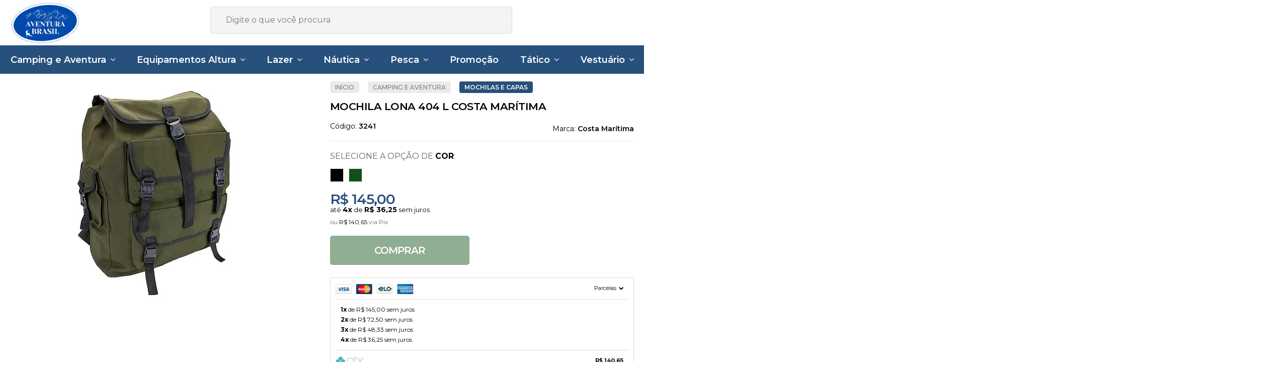

--- FILE ---
content_type: text/html; charset=utf-8
request_url: https://www.aventurabrasilrs.com.br/mochila-lona-404-l-costa-maritima-2023-11-22-13-12-52
body_size: 28887
content:

<!DOCTYPE html>
<html lang="pt-br">
  <head>
    <meta charset="utf-8">
    <meta content='width=device-width, initial-scale=1.0, maximum-scale=2.0' name='viewport' />
    <title>Mochila Lona 404 L Costa Marítima - Aventura Brasil</title>
    <meta http-equiv="X-UA-Compatible" content="IE=edge">
    <meta name="generator" content="Loja Integrada" />

    <link rel="dns-prefetch" href="https://cdn.awsli.com.br/">
    <link rel="preconnect" href="https://cdn.awsli.com.br/">
    <link rel="preconnect" href="https://fonts.googleapis.com">
    <link rel="preconnect" href="https://fonts.gstatic.com" crossorigin>

    
  
      <meta property="og:url" content="https://www.aventurabrasilrs.com.br/mochila-lona-404-l-costa-maritima-2023-11-22-13-12-52" />
      <meta property="og:type" content="website" />
      <meta property="og:site_name" content="Aventura Brasil" />
      <meta property="og:locale" content="pt_BR" />
    
  <!-- Metadata para o facebook -->
  <meta property="og:type" content="website" />
  <meta property="og:title" content="Mochila Lona 404 L Costa Marítima" />
  <meta property="og:image" content="https://cdn.awsli.com.br/800x800/1109/1109216/produto/242540699/mochila_4041-e8fe06jvwg.jpg" />
  <meta name="twitter:card" content="product" />
  
    <meta name="twitter:site" content="@aventurabrasilr" />
    <meta name="twitter:creator" content="@aventurabrasilr" />
  
  <meta name="twitter:domain" content="www.aventurabrasilrs.com.br" />
  <meta name="twitter:url" content="https://www.aventurabrasilrs.com.br/mochila-lona-404-l-costa-maritima-2023-11-22-13-12-52?utm_source=twitter&utm_medium=twitter&utm_campaign=twitter" />
  <meta name="twitter:title" content="Mochila Lona 404 L Costa Marítima" />
  <meta name="twitter:description" content="Mochila cargueira em lona.

Possui 2 bolsos frontais e 1 bolso em cada lateral

Medidas Aproximadas:

Altura: 55 cm

Largura: 45 cm

Profundida: 15 cm

Peso Aproximado: 960 g

Tecido: Lona

Cor: Verde Militar / Preta

Marca: Costa" />
  <meta name="twitter:image" content="https://cdn.awsli.com.br/300x300/1109/1109216/produto/242540699/mochila_4041-e8fe06jvwg.jpg" />
  <meta name="twitter:label1" content="Código" />
  <meta name="twitter:data1" content="3241" />
  <meta name="twitter:label2" content="Disponibilidade" />
  <meta name="twitter:data2" content="Disponível" />


    
  
    <script>
      setTimeout(function() {
        if (typeof removePageLoading === 'function') {
          removePageLoading();
        };
      }, 7000);
    </script>
  



    

  

    <link rel="canonical" href="https://www.aventurabrasilrs.com.br/mochila-lona-404-l-costa-maritima-2023-11-22-13-12-52" />
  



  <meta name="description" content="Mochila cargueira em lona.

Possui 2 bolsos frontais e 1 bolso em cada lateral

Medidas Aproximadas:

Altura: 55 cm

Largura: 45 cm

Profundida: 15 cm

Peso Aproximado: 960 g

Tecido: Lona

Cor: Verde Militar / Preta

Marca: Costa" />
  <meta property="og:description" content="Mochila cargueira em lona.

Possui 2 bolsos frontais e 1 bolso em cada lateral

Medidas Aproximadas:

Altura: 55 cm

Largura: 45 cm

Profundida: 15 cm

Peso Aproximado: 960 g

Tecido: Lona

Cor: Verde Militar / Preta

Marca: Costa" />







  <meta name="robots" content="index, follow" />



    
      
        <link rel="shortcut icon" href="https://cdn.awsli.com.br/1109/1109216/favicon/favicon_ft-c9833by6ix.png" />
      
      <link rel="icon" href="https://cdn.awsli.com.br/1109/1109216/favicon/favicon_ft-c9833by6ix.png" sizes="192x192">
    
    
      <meta name="theme-color" content="#27507C">
    

    
      <link rel="stylesheet" href="https://cdn.awsli.com.br/production/static/loja/estrutura/v1/css/all.min.css?v=b29f0c6" type="text/css">
    
    <!--[if lte IE 8]><link rel="stylesheet" href="https://cdn.awsli.com.br/production/static/loja/estrutura/v1/css/ie-fix.min.css" type="text/css"><![endif]-->
    <!--[if lte IE 9]><style type="text/css">.lateral-fulbanner { position: relative; }</style><![endif]-->

    

    
    
      <link href="https://fonts.googleapis.com/css2?family=Open%20Sans:wght@300;400;600;700&display=swap" rel="stylesheet">
    

    
      <link rel="stylesheet" href="https://cdn.awsli.com.br/production/static/loja/estrutura/v1/css/bootstrap-responsive.css?v=b29f0c6" type="text/css">
      <link rel="stylesheet" href="https://cdn.awsli.com.br/production/static/loja/estrutura/v1/css/style-responsive.css?v=b29f0c6">
    

    <link rel="stylesheet" href="/tema.css?v=20241113-142544">

    

    <script type="text/javascript">
      var LOJA_ID = 1109216;
      var MEDIA_URL = "https://cdn.awsli.com.br/";
      var API_URL_PUBLIC = 'https://api.awsli.com.br/';
      
        var CARRINHO_PRODS = [];
      
      var ENVIO_ESCOLHIDO = 0;
      var ENVIO_ESCOLHIDO_CODE = 0;
      var CONTRATO_INTERNACIONAL = false;
      var CONTRATO_BRAZIL = !CONTRATO_INTERNACIONAL;
      var IS_STORE_ASYNC = true;
      var IS_CLIENTE_ANONIMO = false;
    </script>

    

    <!-- Editor Visual -->
    

    <script>
      

      const isPreview = JSON.parse(sessionStorage.getItem('preview', true));
      if (isPreview) {
        const url = location.href
        location.search === '' && url + (location.search = '?preview=None')
      }
    </script>

    
      <script src="https://cdn.awsli.com.br/production/static/loja/estrutura/v1/js/all.min.js?v=b29f0c6"></script>
    
    <!-- HTML5 shim and Respond.js IE8 support of HTML5 elements and media queries -->
    <!--[if lt IE 9]>
      <script src="https://oss.maxcdn.com/html5shiv/3.7.2/html5shiv.min.js"></script>
      <script src="https://oss.maxcdn.com/respond/1.4.2/respond.min.js"></script>
    <![endif]-->

    <link rel="stylesheet" href="https://cdn.awsli.com.br/production/static/loja/estrutura/v1/css/slick.min.css" type="text/css">
    <script src="https://cdn.awsli.com.br/production/static/loja/estrutura/v1/js/slick.min.js?v=b29f0c6"></script>
    <link rel="stylesheet" href="https://cdn.awsli.com.br/production/static/css/jquery.fancybox.min.css" type="text/css" />
    <script src="https://cdn.awsli.com.br/production/static/js/jquery/jquery.fancybox.pack.min.js"></script>

    
    

  
  <link rel="stylesheet" href="https://cdn.awsli.com.br/production/static/loja/estrutura/v1/css/imagezoom.min.css" type="text/css">
  <script src="https://cdn.awsli.com.br/production/static/loja/estrutura/v1/js/jquery.imagezoom.min.js"></script>

  <script type="text/javascript">
    var PRODUTO_ID = '242540699';
    var URL_PRODUTO_FRETE_CALCULAR = 'https://www.aventurabrasilrs.com.br/carrinho/frete';
    var variacoes = [{242540873: [37093]}, {242540907: [425374]}];
    var grades = [8945];
    var imagem_grande = "https://cdn.awsli.com.br/2500x2500/1109/1109216/produto/242540699/mochila_4041-e8fe06jvwg.jpg";
    var produto_grades_imagens = {37093: [151936983], 425374: [151937002]};
    var produto_preco_sob_consulta = false;
    var produto_preco = 145.00;
  </script>
  <script type="text/javascript" src="https://cdn.awsli.com.br/production/static/loja/estrutura/v1/js/produto.min.js?v=b29f0c6"></script>
  <script type="text/javascript" src="https://cdn.awsli.com.br/production/static/loja/estrutura/v1/js/eventos-pixel-produto.min.js?v=b29f0c6"></script>


    
      
        <!-- Facebook Pixel Code -->
<script>
!function(f,b,e,v,n,t,s){if(f.fbq)return;n=f.fbq=function(){n.callMethod?
n.callMethod.apply(n,arguments):n.queue.push(arguments)};if(!f._fbq)f._fbq=n;
n.push=n;n.loaded=!0;n.version='2.0';n.queue=[];t=b.createElement(e);t.async=!0;
t.src=v;s=b.getElementsByTagName(e)[0];s.parentNode.insertBefore(t,s)}(window,
document,'script','https://connect.facebook.net/en_US/fbevents.js');

fbq('init', '568593394181221');
fbq('track', "PageView");


  fbq('track', 'ViewContent', {
    
      content_type: 'product_group',
    
    content_ids: ['3241'],
    content_name: 'Mochila Lona 404 L Costa Marítima',
    value: 145.00,
    currency: 'BRL'
  });



</script>
<noscript><img height="1" width="1" style="display:none"
src="https://www.facebook.com/tr?id=568593394181221&ev=PageView&noscript=1"
/></noscript>
<!-- End Facebook Pixel Code -->
      
        <script>
  (function(i,s,o,g,r,a,m){i['GoogleAnalyticsObject']=r;i[r]=i[r]||function(){
  (i[r].q=i[r].q||[]).push(arguments)},i[r].l=1*new Date();a=s.createElement(o),
  m=s.getElementsByTagName(o)[0];a.async=1;a.src=g;m.parentNode.insertBefore(a,m)
  })(window,document,'script','//www.google-analytics.com/analytics.js','ga');

  ga('create', 'UA-150842154-1', document.domain.replace(/^(www|store|loja)\./,''));
  ga('require', 'displayfeatures');
  
  
    ga('set', 'ecomm_prodid', '3241');
    ga('set', 'ecomm_pagetype', 'product');
    
      ga('set', 'ecomm_totalvalue', '145.0');
    
  
  
  
  ga('send', 'pageview');
</script>

      
        <!-- Global site tag (gtag.js) - Google Analytics -->
<script async src="https://www.googletagmanager.com/gtag/js?l=LIgtagDataLayer&id=G-2YBEGSSHB"></script>
<script>
  window.LIgtagDataLayer = window.LIgtagDataLayer || [];
  function LIgtag(){LIgtagDataLayer.push(arguments);}
  LIgtag('js', new Date());

  LIgtag('set', {
    'currency': 'BRL',
    'country': 'BR'
  });
  LIgtag('config', 'G-2YBEGSSHB');
  LIgtag('config', 'AW-11435100120');

  if(window.performance) {
    var timeSincePageLoad = Math.round(performance.now());
    LIgtag('event', 'timing_complete', {
      'name': 'load',
      'time': timeSincePageLoad
    });
  }

  $(document).on('li_view_home', function(_, eventID) {
    LIgtag('event', 'view_home');
  });

  $(document).on('li_select_product', function(_, eventID, data) {
    LIgtag('event', 'select_item', data);
  });

  $(document).on('li_start_contact', function(_, eventID, value) {
    LIgtag('event', 'start_contact', {
      value
    });
  });

  $(document).on('li_view_catalog', function(_, eventID) {
    LIgtag('event', 'view_catalog');
  });

  $(document).on('li_search', function(_, eventID, search_term) {
    LIgtag('event', 'search', {
      search_term
    });
  });

  $(document).on('li_filter_products', function(_, eventID, data) {
    LIgtag('event', 'filter_products', data);
  });

  $(document).on('li_sort_products', function(_, eventID, value) {
    LIgtag('event', 'sort_products', {
      value
    });
  });

  $(document).on('li_view_product', function(_, eventID, item) {
    LIgtag('event', 'view_item', {
      items: [item]
    });
  });

  $(document).on('li_select_variation', function(_, eventID, data) {
    LIgtag('event', 'select_variation', data);
  });

  $(document).on('li_calculate_shipping', function(_, eventID, data) {
    LIgtag('event', 'calculate_shipping', {
      zipcode: data.zipcode
    });
  });

  $(document).on('li_view_cart', function(_, eventID, data) {
    LIgtag('event', 'view_cart', data);
  });

  $(document).on('li_add_to_cart', function(_, eventID, data) {
    LIgtag('event', 'add_to_cart', {
      items: data.items
    });
  });

  $(document).on('li_apply_coupon', function(_, eventID, value) {
    LIgtag('event', 'apply_coupon', {
      value
    });
  });

  $(document).on('li_change_quantity', function(_, eventID, item) {
    LIgtag('event', 'change_quantity', {
      items: [item]
    });
  });

  $(document).on('li_remove_from_cart', function(_, eventID, item) {
    LIgtag('event', 'remove_from_cart', {
      items: [item]
    });
  });

  $(document).on('li_return_home', function(_, eventID) {
    LIgtag('event', 'return_home');
  });

  $(document).on('li_view_checkout', function(_, eventID, data) {
    LIgtag('event', 'begin_checkout', data);
  });

  $(document).on('li_login', function(_, eventID) {
    LIgtag('event', 'login');
  });

  $(document).on('li_change_address', function(_, eventID, value) {
    LIgtag('event', 'change_address', {
      value
    });
  });

  $(document).on('li_change_shipping', function(_, eventID, data) {
    LIgtag('event', 'add_shipping_info', data);
  });

  $(document).on('li_change_payment', function(_, eventID, data) {
    LIgtag('event', 'add_payment_info', data);
  });

  $(document).on('li_start_purchase', function(_, eventID) {
    LIgtag('event', 'start_purchase');
  });

  $(document).on('li_checkout_error', function(_, eventID, value) {
    LIgtag('event', 'checkout_error', {
      value
    });
  });

  $(document).on('li_purchase', function(_, eventID, data) {
    LIgtag('event', 'purchase', data);

    
      LIgtag('event', 'conversion', {
        send_to: 'AW-11435100120/ZgpUCKX559oZENiP18wq',
        value: data.value,
        currency: data.currency,
        transaction_id: data.transaction_id
      });
    
  });
</script>
      
    

    
<script>
  var url = '/_events/api/setEvent';

  var sendMetrics = function(event, user = {}) {
    var unique_identifier = uuidv4();

    try {
      var data = {
        request: {
          id: unique_identifier,
          environment: 'production'
        },
        store: {
          id: 1109216,
          name: 'Aventura Brasil',
          test_account: false,
          has_meta_app: window.has_meta_app ?? false,
          li_search: true
        },
        device: {
          is_mobile: /Mobi/.test(window.navigator.userAgent),
          user_agent: window.navigator.userAgent,
          ip: '###device_ip###'
        },
        page: {
          host: window.location.hostname,
          path: window.location.pathname,
          search: window.location.search,
          type: 'product',
          title: document.title,
          referrer: document.referrer
        },
        timestamp: '###server_timestamp###',
        user_timestamp: new Date().toISOString(),
        event,
        origin: 'store'
      };

      if (window.performance) {
        var [timing] = window.performance.getEntriesByType('navigation');

        data['time'] = {
          server_response: Math.round(timing.responseStart - timing.requestStart)
        };
      }

      var _user = {},
          user_email_cookie = $.cookie('user_email'),
          user_data_cookie = $.cookie('LI-UserData');

      if (user_email_cookie) {
        var user_email = decodeURIComponent(user_email_cookie);

        _user['email'] = user_email;
      }

      if (user_data_cookie) {
        var user_data = JSON.parse(user_data_cookie);

        _user['logged'] = user_data.logged;
        _user['id'] = user_data.id ?? undefined;
      }

      $.each(user, function(key, value) {
        _user[key] = value;
      });

      if (!$.isEmptyObject(_user)) {
        data['user'] = _user;
      }

      try {
        var session_identifier = $.cookie('li_session_identifier');

        if (!session_identifier) {
          session_identifier = uuidv4();
        };

        var expiration_date = new Date();

        expiration_date.setTime(expiration_date.getTime() + (30 * 60 * 1000)); // 30 minutos

        $.cookie('li_session_identifier', session_identifier, {
          expires: expiration_date,
          path: '/'
        });

        data['session'] = {
          id: session_identifier
        };
      } catch (err) { }

      try {
        var user_session_identifier = $.cookie('li_user_session_identifier');

        if (!user_session_identifier) {
          user_session_identifier = uuidv4();

          $.cookie('li_user_session_identifier', user_session_identifier, {
            path: '/'
          });
        };

        data['user_session'] = {
          id: user_session_identifier
        };
      } catch (err) { }

      var _cookies = {},
          fbc = $.cookie('_fbc'),
          fbp = $.cookie('_fbp');

      if (fbc) {
        _cookies['fbc'] = fbc;
      }

      if (fbp) {
        _cookies['fbp'] = fbp;
      }

      if (!$.isEmptyObject(_cookies)) {
        data['session']['cookies'] = _cookies;
      }

      try {
        var ab_test_cookie = $.cookie('li_ab_test_running');

        if (ab_test_cookie) {
          var ab_test = JSON.parse(atob(ab_test_cookie));

          if (ab_test.length) {
            data['store']['ab_test'] = ab_test;
          }
        }
      } catch (err) { }

      var _utm = {};

      $.each(sessionStorage, function(key, value) {
        if (key.startsWith('utm_')) {
          var name = key.split('_')[1];

          _utm[name] = value;
        }
      });

      if (!$.isEmptyObject(_utm)) {
        data['session']['utm'] = _utm;
      }

      var controller = new AbortController();

      setTimeout(function() {
        controller.abort();
      }, 5000);

      fetch(url, {
        keepalive: true,
        method: 'POST',
        headers: {
          'Content-Type': 'application/json'
        },
        body: JSON.stringify({ data }),
        signal: controller.signal
      });
    } catch (err) { }

    return unique_identifier;
  }
</script>

    
<script>
  (function() {
    var initABTestHandler = function() {
      try {
        if ($.cookie('li_ab_test_running')) {
          return
        };
        var running_tests = [];

        
        
        
        

        var running_tests_to_cookie = JSON.stringify(running_tests);
        running_tests_to_cookie = btoa(running_tests_to_cookie);
        $.cookie('li_ab_test_running', running_tests_to_cookie, {
          path: '/'
        });

        
        if (running_tests.length > 0) {
          setTimeout(function() {
            $.ajax({
              url: "/conta/status"
            });
          }, 500);
        };

      } catch (err) { }
    }
    setTimeout(initABTestHandler, 500);
  }());
</script>

    
<script>
  $(function() {
    // Clicar em um produto
    $('.listagem-item').click(function() {
      var row, column;

      var $list = $(this).closest('[data-produtos-linha]'),
          index = $(this).closest('li').index();

      if($list.find('.listagem-linha').length === 1) {
        var productsPerRow = $list.data('produtos-linha');

        row = Math.floor(index / productsPerRow) + 1;
        column = (index % productsPerRow) + 1;
      } else {
        row = $(this).closest('.listagem-linha').index() + 1;
        column = index + 1;
      }

      var body = {
        item_id: $(this).attr('data-id'),
        item_sku: $(this).find('.produto-sku').text(),
        item_name: $(this).find('.nome-produto').text().trim(),
        item_row: row,
        item_column: column
      };

      var eventID = sendMetrics({
        type: 'event',
        name: 'select_product',
        data: body
      });

      $(document).trigger('li_select_product', [eventID, body]);
    });

    // Clicar no "Fale Conosco"
    $('#modalContato').on('show', function() {
      var value = 'Fale Conosco';

      var eventID = sendMetrics({
        type: 'event',
        name: 'start_contact',
        data: { text: value }
      });

      $(document).trigger('li_start_contact', [eventID, value]);
    });

    // Clicar no WhatsApp
    $('.li-whatsapp a').click(function() {
      var value = 'WhatsApp';

      var eventID = sendMetrics({
        type: 'event',
        name: 'start_contact',
        data: { text: value }
      });

      $(document).trigger('li_start_contact', [eventID, value]);
    });

    
      // Visualizar o produto
      var body = {
        item_id: '242540699',
        item_sku: '3241',
        item_name: 'Mochila Lona 404 L Costa Marítima',
        item_category: 'Mochilas e Capas',
        item_type: 'product_group',
        
          full_price: 145.00,
          promotional_price: null,
          price: 145.00,
        
        quantity: 1
      };

      var params = new URLSearchParams(window.location.search),
          recommendation_shelf = null,
          recommendation = {};

      if (
        params.has('recomendacao_id') &&
        params.has('email_ref') &&
        params.has('produtos_recomendados')
      ) {
        recommendation['email'] = {
          id: params.get('recomendacao_id'),
          email_id: params.get('email_ref'),
          products: $.map(params.get('produtos_recomendados').split(','), function(value) {
            return parseInt(value)
          })
        };
      }

      if (recommendation_shelf) {
        recommendation['shelf'] = recommendation_shelf;
      }

      if (!$.isEmptyObject(recommendation)) {
        body['recommendation'] = recommendation;
      }

      var eventID = sendMetrics({
        type: 'pageview',
        name: 'view_product',
        data: body
      });

      $(document).trigger('li_view_product', [eventID, body]);

      // Calcular frete
      $('#formCalcularCep').submit(function() {
        $(document).ajaxSuccess(function(event, xhr, settings) {
          try {
            var url = new URL(settings.url);

            if(url.pathname !== '/carrinho/frete') return;

            var data = xhr.responseJSON;

            if(data.error) return;

            var params = url.searchParams;

            var body = {
              zipcode: params.get('cep'),
              deliveries: $.map(data, function(delivery) {
                if(delivery.msgErro) return;

                return {
                  id: delivery.id,
                  name: delivery.name,
                  price: delivery.price,
                  delivery_time: delivery.deliveryTime
                };
              })
            };

            var eventID = sendMetrics({
              type: 'event',
              name: 'calculate_shipping',
              data: body
            });

            $(document).trigger('li_calculate_shipping', [eventID, body]);

            $(document).off('ajaxSuccess');
          } catch(error) {}
        });
      });

      // Visualizar compre junto
      $(document).on('buy_together_ready', function() {
        var $buyTogether = $('.compre-junto');

        var observer = new IntersectionObserver(function(entries) {
          entries.forEach(function(entry) {
            if(entry.isIntersecting) {
              var body = {
                title: $buyTogether.find('.compre-junto__titulo').text(),
                id: $buyTogether.data('id'),
                items: $buyTogether.find('.compre-junto__produto').map(function() {
                  var $product = $(this);

                  return {
                    item_id: $product.attr('data-id'),
                    item_sku: $product.attr('data-code'),
                    item_name: $product.find('.compre-junto__nome').text(),
                    full_price: $product.find('.compre-junto__preco--regular').data('price') || null,
                    promotional_price: $product.find('.compre-junto__preco--promocional').data('price') || null
                  };
                }).get()
              };

              var eventID = sendMetrics({
                type: 'event',
                name: 'view_buy_together',
                data: body
              });

              $(document).trigger('li_view_buy_together', [eventID, body]);

              observer.disconnect();
            }
          });
        }, { threshold: 1.0 });

        observer.observe($buyTogether.get(0));

        $('.compre-junto__atributo--grade').click(function(event) {
          if(!event.originalEvent) return;

          var body = {
            grid_name: $(this).closest('.compre-junto__atributos').data('grid'),
            variation_name: $(this).data('variation')
          };

          var eventID = sendMetrics({
            type: 'event',
            name: 'select_buy_together_variation',
            data: body
          });

          $(document).trigger('li_select_buy_together_variation', [eventID, body]);
        });

        $('.compre-junto__atributo--lista').change(function(event) {
          if(!event.originalEvent) return;

          var $selectedOption = $(this).find('option:selected');

          if(!$selectedOption.is('[value]')) return;

          var body = {
            grid_name: $(this).closest('.compre-junto__atributos').data('grid'),
            variation_name: $selectedOption.text()
          };

          var eventID = sendMetrics({
            type: 'event',
            name: 'select_buy_together_variation',
            data: body
          });

          $(document).trigger('li_select_buy_together_variation', [eventID, body]);
        });
      });

      // Selecionar uma variação
      $('.atributo-item').click(function(event) {
        if(!event.originalEvent) return;

        var body = {
          grid_name: $(this).data('grade-nome'),
          variation_name: $(this).data('variacao-nome')
        };

        var eventID = sendMetrics({
          type: 'event',
          name: 'select_variation',
          data: body
        });

        $(document).trigger('li_select_variation', [eventID, body]);
      });
    
  });
</script>


    
	<!-- Código do cabecalho -->
  
      <!-- Global site tag (gtag.js) - Google Analytics -->
<script async src="https://www.googletagmanager.com/gtag/js?id=UA-150842154-1"></script>
<script>
  window.dataLayer = window.dataLayer || [];
  function gtag(){dataLayer.push(arguments);}
  gtag('js', new Date());

  gtag('config', 'UA-150842154-1');
</script>
  

	<!-- Validar Dominio no Facebook -->
  
      <meta name="facebook-domain-verification" content="y3yl2f65k6f2wzlwkgfxw0phmy8tpe" />
  

	<!-- lojaintegrada-google-shopping -->
  
      <meta name="google-site-verification" content="4YzhtZHrir1tmagYyhKIB9-ptzzXVWl42GFXGK0PyQY" />
  


    
      
        <link href="//cdn.awsli.com.br/temasv2/2350/__theme_custom.css?v=1623956647" rel="stylesheet" type="text/css">
<script src="//cdn.awsli.com.br/temasv2/2350/__theme_custom.js?v=1623956647"></script>
      
    

    
      <link rel="stylesheet" href="/avancado.css?v=20241113-142544" type="text/css" />
    

    

    
  <link rel="manifest" href="/manifest.json" />




  </head>
  <body class="pagina-produto produto-242540699   ">
    <div id="fb-root"></div>
    
  
    <div id="full-page-loading">
      <div class="conteiner" style="height: 100%;">
        <div class="loading-placeholder-content">
          <div class="loading-placeholder-effect loading-placeholder-header"></div>
          <div class="loading-placeholder-effect loading-placeholder-body"></div>
        </div>
      </div>
      <script>
        var is_full_page_loading = true;
        function removePageLoading() {
          if (is_full_page_loading) {
            try {
              $('#full-page-loading').remove();
            } catch(e) {}
            try {
              var div_loading = document.getElementById('full-page-loading');
              if (div_loading) {
                div_loading.remove();
              };
            } catch(e) {}
            is_full_page_loading = false;
          };
        };
        $(function() {
          setTimeout(function() {
            removePageLoading();
          }, 1);
        });
      </script>
      <style>
        #full-page-loading { position: fixed; z-index: 9999999; margin: auto; top: 0; left: 0; bottom: 0; right: 0; }
        #full-page-loading:before { content: ''; display: block; position: fixed; top: 0; left: 0; width: 100%; height: 100%; background: rgba(255, 255, 255, .98); background: radial-gradient(rgba(255, 255, 255, .99), rgba(255, 255, 255, .98)); }
        .loading-placeholder-content { height: 100%; display: flex; flex-direction: column; position: relative; z-index: 1; }
        .loading-placeholder-effect { background-color: #F9F9F9; border-radius: 5px; width: 100%; animation: pulse-loading 1.5s cubic-bezier(0.4, 0, 0.6, 1) infinite; }
        .loading-placeholder-content .loading-placeholder-body { flex-grow: 1; margin-bottom: 30px; }
        .loading-placeholder-content .loading-placeholder-header { height: 20%; min-height: 100px; max-height: 200px; margin: 30px 0; }
        @keyframes pulse-loading{50%{opacity:.3}}
      </style>
    </div>
  



    
      
        


<div class="barra-inicial fundo-secundario">
  <div class="conteiner">
    <div class="row-fluid">
      <div class="lista-redes span3 hidden-phone">
        
          <ul>
            
              <li>
                <a href="https://facebook.com/aventurabrasilrs" target="_blank" aria-label="Siga nos no Facebook"><i class="icon-facebook"></i></a>
              </li>
            
            
            
              <li>
                <a href="https://twitter.com/aventurabrasilr" target="_blank" aria-label="Siga nos no Twitter"><i class="icon-twitter"></i></a>
              </li>
            
            
            
              <li>
                <a href="https://instagram.com/aventurabrasilrs" target="_blank" aria-label="Siga nos no Instagram"><i class="icon-instagram"></i></a>
              </li>
            
            
            
          </ul>
        
      </div>
      <div class="canais-contato span9">
        <ul>
          <li class="hidden-phone">
            <a href="#modalContato" data-toggle="modal" data-target="#modalContato">
              <i class="icon-comment"></i>
              Fale Conosco
            </a>
          </li>
          
            <li>
              <span>
                <i class="icon-phone"></i>Telefone: (51) 3341-9858
              </span>
            </li>
          
          
            <li class="tel-whatsapp">
              <span>
                <i class="fa fa-whatsapp"></i>Whatsapp: (51) 98209-9049
              </span>
            </li>
          
          
        </ul>
      </div>
    </div>
  </div>
</div>

      
    

    <div class="conteiner-principal">
      
        
          
<div id="cabecalho">

  <div class="atalhos-mobile visible-phone fundo-secundario borda-principal">
    <ul>

      <li><a href="https://www.aventurabrasilrs.com.br/" class="icon-home"> </a></li>
      
      <li class="fundo-principal"><a href="https://www.aventurabrasilrs.com.br/carrinho/index" class="icon-shopping-cart"> </a></li>
      
      
        <li class="menu-user-logged" style="display: none;"><a href="https://www.aventurabrasilrs.com.br/conta/logout" class="icon-signout menu-user-logout"> </a></li>
      
      
      <li><a href="https://www.aventurabrasilrs.com.br/conta/index" class="icon-user"> </a></li>
      
      <li class="vazia"><span>&nbsp;</span></li>

    </ul>
  </div>

  <div class="conteiner">
    <div class="row-fluid">
      <div class="span3">
        <h2 class="logo cor-secundaria">
          <a href="https://www.aventurabrasilrs.com.br/" title="Aventura Brasil">
            
            <img src="https://cdn.awsli.com.br/400x300/1109/1109216/logo/logo-retangular-2x1-r7auiwp9o4.png" alt="Aventura Brasil" />
            
          </a>
        </h2>


      </div>

      <div class="conteudo-topo span9">
        <div class="superior row-fluid hidden-phone">
          <div class="span8">
            
              
                <div class="btn-group menu-user-logged" style="display: none;">
                  <a href="https://www.aventurabrasilrs.com.br/conta/index" class="botao secundario pequeno dropdown-toggle" data-toggle="dropdown">
                    Olá, <span class="menu-user-name"></span>
                    <span class="icon-chevron-down"></span>
                  </a>
                  <ul class="dropdown-menu">
                    <li>
                      <a href="https://www.aventurabrasilrs.com.br/conta/index" title="Minha conta">Minha conta</a>
                    </li>
                    
                      <li>
                        <a href="https://www.aventurabrasilrs.com.br/conta/pedido/listar" title="Minha conta">Meus pedidos</a>
                      </li>
                    
                    <li>
                      <a href="https://www.aventurabrasilrs.com.br/conta/favorito/listar" title="Meus favoritos">Meus favoritos</a>
                    </li>
                    <li>
                      <a href="https://www.aventurabrasilrs.com.br/conta/logout" title="Sair" class="menu-user-logout">Sair</a>
                    </li>
                  </ul>
                </div>
              
              
                <a href="https://www.aventurabrasilrs.com.br/conta/login" class="bem-vindo cor-secundaria menu-user-welcome">
                  Bem-vindo, <span class="cor-principal">identifique-se</span> para fazer pedidos
                </a>
              
            
          </div>
          <div class="span4">
            <ul class="acoes-conta borda-alpha">
              
                <li>
                  <i class="icon-list fundo-principal"></i>
                  <a href="https://www.aventurabrasilrs.com.br/conta/pedido/listar" class="cor-secundaria">Meus Pedidos</a>
                </li>
              
              
                <li>
                  <i class="icon-user fundo-principal"></i>
                  <a href="https://www.aventurabrasilrs.com.br/conta/index" class="cor-secundaria">Minha Conta</a>
                </li>
              
            </ul>
          </div>
        </div>

        <div class="inferior row-fluid ">
          <div class="span8 busca-mobile">
            <a href="javascript:;" class="atalho-menu visible-phone icon-th botao principal"> </a>

            <div class="busca borda-alpha">
              <form id="form-buscar" action="/buscar" method="get">
                <input id="auto-complete" type="text" name="q" placeholder="Digite o que você procura" value="" autocomplete="off" maxlength="255" />
                <button class="botao botao-busca icon-search fundo-secundario" aria-label="Buscar"></button>
              </form>
            </div>

          </div>

          
            <div class="span4 hidden-phone">
              

  <div class="carrinho vazio">
    
      <a href="https://www.aventurabrasilrs.com.br/carrinho/index">
        <i class="icon-shopping-cart fundo-principal"></i>
        <strong class="qtd-carrinho titulo cor-secundaria" style="display: none;">0</strong>
        <span style="display: none;">
          
            <b class="titulo cor-secundaria"><span>Meu Carrinho</span></b>
          
          <span class="cor-secundaria">Produtos adicionados</span>
        </span>
        
          <span class="titulo cor-secundaria vazio-text">Carrinho vazio</span>
        
      </a>
    
    <div class="carrinho-interno-ajax"></div>
  </div>
  
<div class="minicart-placeholder" style="display: none;">
  <div class="carrinho-interno borda-principal">
    <ul>
      <li class="minicart-item-modelo">
        
          <div class="preco-produto com-promocao destaque-preco ">
            <div>
              <s class="preco-venda">
                R$ --PRODUTO_PRECO_DE--
              </s>
              <strong class="preco-promocional cor-principal">
                R$ --PRODUTO_PRECO_POR--
              </strong>
            </div>
          </div>
        
        <a data-href="--PRODUTO_URL--" class="imagem-produto">
          <img data-src="https://cdn.awsli.com.br/64x64/--PRODUTO_IMAGEM--" alt="--PRODUTO_NOME--" />
        </a>
        <a data-href="--PRODUTO_URL--" class="nome-produto cor-secundaria">
          --PRODUTO_NOME--
        </a>
        <div class="produto-sku hide">--PRODUTO_SKU--</div>
      </li>
    </ul>
    <div class="carrinho-rodape">
      <span class="carrinho-info">
        
          <i>--CARRINHO_QUANTIDADE-- produto no carrinho</i>
        
        
          
            <span class="carrino-total">
              Total: <strong class="titulo cor-principal">R$ --CARRINHO_TOTAL_ITENS--</strong>
            </span>
          
        
      </span>
      <a href="https://www.aventurabrasilrs.com.br/carrinho/index" class="botao principal">
        
          <i class="icon-shopping-cart"></i>Ir para o carrinho
        
      </a>
    </div>
  </div>
</div>



            </div>
          
        </div>

      </div>
    </div>
    


  
    
      
<div class="menu superior">
  <ul class="nivel-um">
    


    

  


    
      <li class="categoria-id-3525294 com-filho borda-principal">
        <a href="https://www.aventurabrasilrs.com.br/camping" title="Camping e Aventura">
          <strong class="titulo cor-secundaria">Camping e Aventura</strong>
          
            <i class="icon-chevron-down fundo-secundario"></i>
          
        </a>
        
          <ul class="nivel-dois borda-alpha">
            

  <li class="categoria-id-3530383 ">
    <a href="https://www.aventurabrasilrs.com.br/acessorios-diversos" title="Acessórios Diversos">
      
      Acessórios Diversos
    </a>
    
  </li>

  <li class="categoria-id-3564002 ">
    <a href="https://www.aventurabrasilrs.com.br/bussolas" title="Apitos e Bússolas">
      
      Apitos e Bússolas
    </a>
    
  </li>

  <li class="categoria-id-3525473 com-filho">
    <a href="https://www.aventurabrasilrs.com.br/barracas" title="Barracas">
      
        <i class="icon-chevron-right fundo-secundario"></i>
      
      Barracas
    </a>
    
      <ul class="nivel-tres">
        
          

  <li class="categoria-id-18636014 ">
    <a href="https://www.aventurabrasilrs.com.br/barraca-para-10/12-pessoas" title="Barraca Para 10/12 Pessoas">
      
      Barraca Para 10/12 Pessoas
    </a>
    
  </li>

  <li class="categoria-id-18635765 ">
    <a href="https://www.aventurabrasilrs.com.br/barraca-para-1-pessoa" title="Barraca Para 1 Pessoa">
      
      Barraca Para 1 Pessoa
    </a>
    
  </li>

  <li class="categoria-id-18635802 ">
    <a href="https://www.aventurabrasilrs.com.br/barraca-para-2-pessoas" title="Barraca Para 2 Pessoas">
      
      Barraca Para 2 Pessoas
    </a>
    
  </li>

  <li class="categoria-id-18635971 ">
    <a href="https://www.aventurabrasilrs.com.br/barraca-para-3-pessoas" title="Barraca Para 3 Pessoas">
      
      Barraca Para 3 Pessoas
    </a>
    
  </li>

  <li class="categoria-id-18635974 ">
    <a href="https://www.aventurabrasilrs.com.br/barraca-para-4-pessoas" title="Barraca Para 4 Pessoas">
      
      Barraca Para 4 Pessoas
    </a>
    
  </li>

  <li class="categoria-id-18635976 ">
    <a href="https://www.aventurabrasilrs.com.br/barraca-para-5-pessoas" title="Barraca Para 5 pessoas">
      
      Barraca Para 5 pessoas
    </a>
    
  </li>

  <li class="categoria-id-18635989 ">
    <a href="https://www.aventurabrasilrs.com.br/barraca-para-6-pessoas" title="Barraca Para 6 Pessoas">
      
      Barraca Para 6 Pessoas
    </a>
    
  </li>

  <li class="categoria-id-18635991 ">
    <a href="https://www.aventurabrasilrs.com.br/barraca-para-7-pessoas" title="Barraca Para 7 Pessoas">
      
      Barraca Para 7 Pessoas
    </a>
    
  </li>

  <li class="categoria-id-18635994 ">
    <a href="https://www.aventurabrasilrs.com.br/barraca-para-8-pessoas" title="Barraca Para 8 Pessoas">
      
      Barraca Para 8 Pessoas
    </a>
    
  </li>

  <li class="categoria-id-18636011 ">
    <a href="https://www.aventurabrasilrs.com.br/barraca-para-9-pessoas" title="Barraca Para 9 Pessoas">
      
      Barraca Para 9 Pessoas
    </a>
    
  </li>


        
      </ul>
    
  </li>

  <li class="categoria-id-3529638 ">
    <a href="https://www.aventurabrasilrs.com.br/bastoes-de-caminhada-e-binoculos" title="Bastões de Caminhada e Binóculos">
      
      Bastões de Caminhada e Binóculos
    </a>
    
  </li>

  <li class="categoria-id-3564138 ">
    <a href="https://www.aventurabrasilrs.com.br/bolsas-caixas-e-garrafas-termicas" title="Bolsas e Caixas Térmicas">
      
      Bolsas e Caixas Térmicas
    </a>
    
  </li>

  <li class="categoria-id-3529674 ">
    <a href="https://www.aventurabrasilrs.com.br/canivetes-facas-e-facoes" title="Canivetes, Facas e Facões">
      
      Canivetes, Facas e Facões
    </a>
    
  </li>

  <li class="categoria-id-3529708 ">
    <a href="https://www.aventurabrasilrs.com.br/cantis-hidrabags-e-squeezes" title="Cantís, Hidrabags e Squeezes">
      
      Cantís, Hidrabags e Squeezes
    </a>
    
  </li>

  <li class="categoria-id-3526311 ">
    <a href="https://www.aventurabrasilrs.com.br/churrasqueiras" title="Churrasqueiras e Maçaricos">
      
      Churrasqueiras e Maçaricos
    </a>
    
  </li>

  <li class="categoria-id-3526317 ">
    <a href="https://www.aventurabrasilrs.com.br/cintas-e-extensores" title="Cintas e Extensores">
      
      Cintas e Extensores
    </a>
    
  </li>

  <li class="categoria-id-3526275 ">
    <a href="https://www.aventurabrasilrs.com.br/cobertores-e-isolantes-termicos" title="Cobertores e Isolantes Térmicos">
      
      Cobertores e Isolantes Térmicos
    </a>
    
  </li>

  <li class="categoria-id-3526247 ">
    <a href="https://www.aventurabrasilrs.com.br/colchoes-e-colchonetes" title="Colchões e Colchonetes">
      
      Colchões e Colchonetes
    </a>
    
  </li>

  <li class="categoria-id-3578136 ">
    <a href="https://www.aventurabrasilrs.com.br/copos-pratos-e-talheres" title="Copos, Pratos, Panelas e Talheres">
      
      Copos, Pratos, Panelas e Talheres
    </a>
    
  </li>

  <li class="categoria-id-12544258 ">
    <a href="https://www.aventurabrasilrs.com.br/copos-termicos-e-garrafas-termicas" title="Copos Térmicos e Garrafas Térmicas">
      
      Copos Térmicos e Garrafas Térmicas
    </a>
    
  </li>

  <li class="categoria-id-22853113 ">
    <a href="https://www.aventurabrasilrs.com.br/cordas" title="Cordas">
      
      Cordas
    </a>
    
  </li>

  <li class="categoria-id-3526339 ">
    <a href="https://www.aventurabrasilrs.com.br/ferramentas-e-estacas" title="Ferramentas e Estacas">
      
      Ferramentas e Estacas
    </a>
    
  </li>

  <li class="categoria-id-3526307 ">
    <a href="https://www.aventurabrasilrs.com.br/fogoes-fogareiros-e-cartuchos-de-gas" title="Fogões, Fogareiros e Cartuchos de Gás">
      
      Fogões, Fogareiros e Cartuchos de Gás
    </a>
    
  </li>

  <li class="categoria-id-3526350 ">
    <a href="https://www.aventurabrasilrs.com.br/gazebos-guarda-sois-e-ombrelones" title="Gazebos, Guarda Sóis e Ombrelones">
      
      Gazebos, Guarda Sóis e Ombrelones
    </a>
    
  </li>

  <li class="categoria-id-3526333 ">
    <a href="https://www.aventurabrasilrs.com.br/infladores" title="Infladores">
      
      Infladores
    </a>
    
  </li>

  <li class="categoria-id-3529665 ">
    <a href="https://www.aventurabrasilrs.com.br/lampioes" title="Lampiões">
      
      Lampiões
    </a>
    
  </li>

  <li class="categoria-id-3529646 ">
    <a href="https://www.aventurabrasilrs.com.br/lanternas" title="Lanternas ">
      
      Lanternas 
    </a>
    
  </li>

  <li class="categoria-id-3529658 ">
    <a href="https://www.aventurabrasilrs.com.br/lanternas-de-cabeca" title="Lanternas de Cabeça">
      
      Lanternas de Cabeça
    </a>
    
  </li>

  <li class="categoria-id-3526331 ">
    <a href="https://www.aventurabrasilrs.com.br/lonas" title="Lonas">
      
      Lonas
    </a>
    
  </li>

  <li class="categoria-id-3526285 ">
    <a href="https://www.aventurabrasilrs.com.br/mochilas-e-capas" title="Mochilas e Capas">
      
      Mochilas e Capas
    </a>
    
  </li>

  <li class="categoria-id-3526198 ">
    <a href="https://www.aventurabrasilrs.com.br/moveis" title="Móveis">
      
      Móveis
    </a>
    
  </li>

  <li class="categoria-id-3526292 ">
    <a href="https://www.aventurabrasilrs.com.br/necessaires-e-pochetes" title="Necessaires e Pochetes">
      
      Necessaires e Pochetes
    </a>
    
  </li>

  <li class="categoria-id-3526324 ">
    <a href="https://www.aventurabrasilrs.com.br/redes-e-mosquiteiros" title="Redes e Mosquiteiros">
      
      Redes e Mosquiteiros
    </a>
    
  </li>

  <li class="categoria-id-3526264 ">
    <a href="https://www.aventurabrasilrs.com.br/sacos-de-dormir" title="Sacos de Dormir">
      
      Sacos de Dormir
    </a>
    
  </li>

  <li class="categoria-id-3529683 ">
    <a href="https://www.aventurabrasilrs.com.br/toalhas-e-travesseiros" title="Toalhas e Travesseiros">
      
      Toalhas e Travesseiros
    </a>
    
  </li>

  <li class="categoria-id-16795655 ">
    <a href="https://www.aventurabrasilrs.com.br/varetas-para-barracas" title="Varetas Para Barracas">
      
      Varetas Para Barracas
    </a>
    
  </li>


          </ul>
        
      </li>
    
      <li class="categoria-id-3525402 com-filho borda-principal">
        <a href="https://www.aventurabrasilrs.com.br/equipamentos-altura" title="Equipamentos Altura">
          <strong class="titulo cor-secundaria">Equipamentos Altura</strong>
          
            <i class="icon-chevron-down fundo-secundario"></i>
          
        </a>
        
          <ul class="nivel-dois borda-alpha">
            

  <li class="categoria-id-3529736 ">
    <a href="https://www.aventurabrasilrs.com.br/ascensores" title="Ascensores ">
      
      Ascensores 
    </a>
    
  </li>

  <li class="categoria-id-3529801 ">
    <a href="https://www.aventurabrasilrs.com.br/cadeirinhas-cintos-paraquedista-e-cintos-peitoral" title="Cadeirinhas, Cintos Paraquedista e Cintos Peitoral">
      
      Cadeirinhas, Cintos Paraquedista e Cintos Peitoral
    </a>
    
  </li>

  <li class="categoria-id-3529911 ">
    <a href="https://www.aventurabrasilrs.com.br/capacetes" title="Capacetes">
      
      Capacetes
    </a>
    
  </li>

  <li class="categoria-id-3529920 ">
    <a href="https://www.aventurabrasilrs.com.br/chapeletas-parabolts-e-malhas-rapidas" title="Chapeletas, Parabolts e Malhas Rápidas">
      
      Chapeletas, Parabolts e Malhas Rápidas
    </a>
    
  </li>

  <li class="categoria-id-3529929 ">
    <a href="https://www.aventurabrasilrs.com.br/cordas-e-cordeletes" title="Cordas, Cordeletes e Protetores de Corda">
      
      Cordas, Cordeletes e Protetores de Corda
    </a>
    
  </li>

  <li class="categoria-id-3529937 ">
    <a href="https://www.aventurabrasilrs.com.br/costuras-estribos-cintas-e-fitas" title="Costuras, Estribos, Cintas e Fitas">
      
      Costuras, Estribos, Cintas e Fitas
    </a>
    
  </li>

  <li class="categoria-id-3529941 ">
    <a href="https://www.aventurabrasilrs.com.br/descensores-e-freios" title="Descensores e Freios">
      
      Descensores e Freios
    </a>
    
  </li>

  <li class="categoria-id-3529949 ">
    <a href="https://www.aventurabrasilrs.com.br/destorcedores-e-placas-de-ancoragem" title="Destorcedores e Placas de Ancoragem">
      
      Destorcedores e Placas de Ancoragem
    </a>
    
  </li>

  <li class="categoria-id-3530057 ">
    <a href="https://www.aventurabrasilrs.com.br/diversos" title="Diversos">
      
      Diversos
    </a>
    
  </li>

  <li class="categoria-id-3529981 ">
    <a href="https://www.aventurabrasilrs.com.br/oculos-de-protecao" title="Luvas e Óculos de Proteção">
      
      Luvas e Óculos de Proteção
    </a>
    
  </li>

  <li class="categoria-id-3529957 ">
    <a href="https://www.aventurabrasilrs.com.br/mochilas-sacolas-e-sacos-estanques" title="Mochilas, Sacolas e Sacos Estanques">
      
      Mochilas, Sacolas e Sacos Estanques
    </a>
    
  </li>

  <li class="categoria-id-3529968 ">
    <a href="https://www.aventurabrasilrs.com.br/mosquetoes-de-aco" title="Mosquetões de Aço">
      
      Mosquetões de Aço
    </a>
    
  </li>

  <li class="categoria-id-3529976 ">
    <a href="https://www.aventurabrasilrs.com.br/mosquetoes-de-aluminio" title="Mosquetões de Alumínio">
      
      Mosquetões de Alumínio
    </a>
    
  </li>

  <li class="categoria-id-3529988 ">
    <a href="https://www.aventurabrasilrs.com.br/polias" title="Polias">
      
      Polias
    </a>
    
  </li>

  <li class="categoria-id-3529901 ">
    <a href="https://www.aventurabrasilrs.com.br/sapatilhas" title="Sapatilhas">
      
      Sapatilhas
    </a>
    
  </li>

  <li class="categoria-id-3529999 ">
    <a href="https://www.aventurabrasilrs.com.br/talabartes-e-ganchos" title="Talabartes e Ganchos">
      
      Talabartes e Ganchos
    </a>
    
  </li>

  <li class="categoria-id-3530005 ">
    <a href="https://www.aventurabrasilrs.com.br/trava-quedas" title="Trava Quedas">
      
      Trava Quedas
    </a>
    
  </li>


          </ul>
        
      </li>
    
      <li class="categoria-id-3599445 com-filho borda-principal">
        <a href="https://www.aventurabrasilrs.com.br/lazer" title="Lazer">
          <strong class="titulo cor-secundaria">Lazer</strong>
          
            <i class="icon-chevron-down fundo-secundario"></i>
          
        </a>
        
          <ul class="nivel-dois borda-alpha">
            

  <li class="categoria-id-3599455 ">
    <a href="https://www.aventurabrasilrs.com.br/jogos" title="Diversos">
      
      Diversos
    </a>
    
  </li>

  <li class="categoria-id-3599449 ">
    <a href="https://www.aventurabrasilrs.com.br/piscinas" title="Piscinas ">
      
      Piscinas 
    </a>
    
  </li>

  <li class="categoria-id-3599459 ">
    <a href="https://www.aventurabrasilrs.com.br/praia" title="Praia">
      
      Praia
    </a>
    
  </li>


          </ul>
        
      </li>
    
      <li class="categoria-id-3525419 com-filho borda-principal">
        <a href="https://www.aventurabrasilrs.com.br/nautica" title="Náutica">
          <strong class="titulo cor-secundaria">Náutica</strong>
          
            <i class="icon-chevron-down fundo-secundario"></i>
          
        </a>
        
          <ul class="nivel-dois borda-alpha">
            

  <li class="categoria-id-3530388 ">
    <a href="https://www.aventurabrasilrs.com.br/acessorios-nauticos" title="Acessórios Náuticos">
      
      Acessórios Náuticos
    </a>
    
  </li>

  <li class="categoria-id-3530222 ">
    <a href="https://www.aventurabrasilrs.com.br/ancoras" title="Âncoras">
      
      Âncoras
    </a>
    
  </li>

  <li class="categoria-id-3530230 ">
    <a href="https://www.aventurabrasilrs.com.br/boias-circulares" title="Bóias Circulares">
      
      Bóias Circulares
    </a>
    
  </li>

  <li class="categoria-id-3530236 ">
    <a href="https://www.aventurabrasilrs.com.br/botes" title="Botes">
      
      Botes
    </a>
    
  </li>

  <li class="categoria-id-3530323 ">
    <a href="https://www.aventurabrasilrs.com.br/bulbos-conectores-e-mangueiras" title="Bulbos, Conectores e Mangueiras">
      
      Bulbos, Conectores e Mangueiras
    </a>
    
  </li>

  <li class="categoria-id-21241606 ">
    <a href="https://www.aventurabrasilrs.com.br/caiaques" title="Caiaques">
      
      Caiaques
    </a>
    
  </li>

  <li class="categoria-id-3530724 ">
    <a href="https://www.aventurabrasilrs.com.br/calcados-nauticos" title="Calçados Náuticos">
      
      Calçados Náuticos
    </a>
    
  </li>

  <li class="categoria-id-3530373 ">
    <a href="https://www.aventurabrasilrs.com.br/coletes-salva-vidas" title="Coletes Salva Vidas">
      
      Coletes Salva Vidas
    </a>
    
  </li>

  <li class="categoria-id-3530374 ">
    <a href="https://www.aventurabrasilrs.com.br/inflaveis" title="Infláveis">
      
      Infláveis
    </a>
    
  </li>

  <li class="categoria-id-3530376 ">
    <a href="https://www.aventurabrasilrs.com.br/pescadores-e-tanques" title="Pescadores e Tanques">
      
      Pescadores e Tanques
    </a>
    
  </li>

  <li class="categoria-id-3530380 ">
    <a href="https://www.aventurabrasilrs.com.br/remos" title="Remos">
      
      Remos
    </a>
    
  </li>


          </ul>
        
      </li>
    
      <li class="categoria-id-3525414 com-filho borda-principal">
        <a href="https://www.aventurabrasilrs.com.br/pesca" title="Pesca">
          <strong class="titulo cor-secundaria">Pesca</strong>
          
            <i class="icon-chevron-down fundo-secundario"></i>
          
        </a>
        
          <ul class="nivel-dois borda-alpha">
            

  <li class="categoria-id-3530389 ">
    <a href="https://www.aventurabrasilrs.com.br/acessorios-de-pesca" title="Acessórios de Pesca">
      
      Acessórios de Pesca
    </a>
    
  </li>

  <li class="categoria-id-3530392 ">
    <a href="https://www.aventurabrasilrs.com.br/alicates" title="Alicates e Facas">
      
      Alicates e Facas
    </a>
    
  </li>

  <li class="categoria-id-3819576 ">
    <a href="https://www.aventurabrasilrs.com.br/anzois" title="Anzóis">
      
      Anzóis
    </a>
    
  </li>

  <li class="categoria-id-3530417 ">
    <a href="https://www.aventurabrasilrs.com.br/giradores-e-snaps" title="Argolas, Giradores e Snaps">
      
      Argolas, Giradores e Snaps
    </a>
    
  </li>

  <li class="categoria-id-3853344 ">
    <a href="https://www.aventurabrasilrs.com.br/boias" title="Boias">
      
      Boias
    </a>
    
  </li>

  <li class="categoria-id-3530397 ">
    <a href="https://www.aventurabrasilrs.com.br/botas-sapatilhas-e-macacoes" title="Botas, Sapatilhas e Macacões">
      
      Botas, Sapatilhas e Macacões
    </a>
    
  </li>

  <li class="categoria-id-3530400 ">
    <a href="https://www.aventurabrasilrs.com.br/cabos-de-aco-e-luvas" title="Cabos de Aço e Luvas">
      
      Cabos de Aço e Luvas
    </a>
    
  </li>

  <li class="categoria-id-3530403 ">
    <a href="https://www.aventurabrasilrs.com.br/caixas-e-estojos-de-pesca" title="Caixas e Estojos de Pesca">
      
      Caixas e Estojos de Pesca
    </a>
    
  </li>

  <li class="categoria-id-3530406 ">
    <a href="https://www.aventurabrasilrs.com.br/capas-e-estojos-para-varas-de-pesca" title="Capas e Estojos para Varas de Pesca">
      
      Capas e Estojos para Varas de Pesca
    </a>
    
  </li>

  <li class="categoria-id-3530407 ">
    <a href="https://www.aventurabrasilrs.com.br/carretilhas" title="Carretilhas">
      
      Carretilhas
    </a>
    
  </li>

  <li class="categoria-id-3922360 ">
    <a href="https://www.aventurabrasilrs.com.br/chicotes" title="Chicotes e Empates">
      
      Chicotes e Empates
    </a>
    
  </li>

  <li class="categoria-id-12062463 ">
    <a href="https://www.aventurabrasilrs.com.br/chumbadas" title="Chumbadas">
      
      Chumbadas
    </a>
    
  </li>

  <li class="categoria-id-3530423 ">
    <a href="https://www.aventurabrasilrs.com.br/iscas-artificiais" title="Iscas Artificiais">
      
      Iscas Artificiais
    </a>
    
  </li>

  <li class="categoria-id-3530439 ">
    <a href="https://www.aventurabrasilrs.com.br/linhas" title="Linhas ">
      
      Linhas 
    </a>
    
  </li>

  <li class="categoria-id-3530440 ">
    <a href="https://www.aventurabrasilrs.com.br/molinetes" title="Molinetes">
      
      Molinetes
    </a>
    
  </li>

  <li class="categoria-id-3530450 ">
    <a href="https://www.aventurabrasilrs.com.br/passaguas" title="Passaguás">
      
      Passaguás
    </a>
    
  </li>

  <li class="categoria-id-3530456 ">
    <a href="https://www.aventurabrasilrs.com.br/suportes-para-varas-de-pesca" title="Suportes para Varas de Pesca">
      
      Suportes para Varas de Pesca
    </a>
    
  </li>

  <li class="categoria-id-3530463 ">
    <a href="https://www.aventurabrasilrs.com.br/varas-de-pesca" title="Varas de Pesca">
      
      Varas de Pesca
    </a>
    
  </li>

  <li class="categoria-id-3530408 ">
    <a href="https://www.aventurabrasilrs.com.br/vestuario-para-pesca" title="Vestuário para Pesca">
      
      Vestuário para Pesca
    </a>
    
  </li>

  <li class="categoria-id-3530467 ">
    <a href="https://www.aventurabrasilrs.com.br/viveiros" title="Viveiros">
      
      Viveiros
    </a>
    
  </li>


          </ul>
        
      </li>
    
      <li class="categoria-id-3561590  borda-principal">
        <a href="https://www.aventurabrasilrs.com.br/outlet" title="Promoção">
          <strong class="titulo cor-secundaria">Promoção</strong>
          
        </a>
        
      </li>
    
      <li class="categoria-id-3525413 com-filho borda-principal">
        <a href="https://www.aventurabrasilrs.com.br/tatico" title="Tático">
          <strong class="titulo cor-secundaria">Tático</strong>
          
            <i class="icon-chevron-down fundo-secundario"></i>
          
        </a>
        
          <ul class="nivel-dois borda-alpha">
            

  <li class="categoria-id-3530483 ">
    <a href="https://www.aventurabrasilrs.com.br/acessorios-taticos" title="Acessórios Táticos">
      
      Acessórios Táticos
    </a>
    
  </li>

  <li class="categoria-id-3530494 ">
    <a href="https://www.aventurabrasilrs.com.br/alvos-chumbinhos-esferas-e-molas" title="Alvos, Chumbinhos, Esferas e Molas">
      
      Alvos, Chumbinhos, Esferas e Molas
    </a>
    
  </li>

  <li class="categoria-id-3601814 ">
    <a href="https://www.aventurabrasilrs.com.br/botas-taticas" title="Botas Táticas">
      
      Botas Táticas
    </a>
    
  </li>

  <li class="categoria-id-3530587 ">
    <a href="https://www.aventurabrasilrs.com.br/carabinas-de-pressao-e-capas" title="Carabinas e Pistolas de Pressão e Capas">
      
      Carabinas e Pistolas de Pressão e Capas
    </a>
    
  </li>

  <li class="categoria-id-3530592 ">
    <a href="https://www.aventurabrasilrs.com.br/cintos" title="Cintos">
      
      Cintos
    </a>
    
  </li>

  <li class="categoria-id-3530598 ">
    <a href="https://www.aventurabrasilrs.com.br/coldres" title="Coldres">
      
      Coldres
    </a>
    
  </li>

  <li class="categoria-id-3530500 ">
    <a href="https://www.aventurabrasilrs.com.br/lunetas-e-miras" title="Lunetas e Miras">
      
      Lunetas e Miras
    </a>
    
  </li>

  <li class="categoria-id-3530613 ">
    <a href="https://www.aventurabrasilrs.com.br/luvas-taticas" title="Luvas Táticas">
      
      Luvas Táticas
    </a>
    
  </li>

  <li class="categoria-id-3530618 ">
    <a href="https://www.aventurabrasilrs.com.br/pochetes" title="Mochilas e Pochetes Táticas">
      
      Mochilas e Pochetes Táticas
    </a>
    
  </li>

  <li class="categoria-id-3530619 ">
    <a href="https://www.aventurabrasilrs.com.br/porta-carregador" title="Porta Carregador">
      
      Porta Carregador
    </a>
    
  </li>

  <li class="categoria-id-3530496 ">
    <a href="https://www.aventurabrasilrs.com.br/vestuario-tatico" title="Vestuário Tático ">
      
      Vestuário Tático 
    </a>
    
  </li>


          </ul>
        
      </li>
    
      <li class="categoria-id-3525430 com-filho borda-principal">
        <a href="https://www.aventurabrasilrs.com.br/vestuario" title="Vestuário">
          <strong class="titulo cor-secundaria">Vestuário</strong>
          
            <i class="icon-chevron-down fundo-secundario"></i>
          
        </a>
        
          <ul class="nivel-dois borda-alpha">
            

  <li class="categoria-id-3530678 ">
    <a href="https://www.aventurabrasilrs.com.br/abrigos-e-anoraques" title="Abrigos e Anoraques">
      
      Abrigos e Anoraques
    </a>
    
  </li>

  <li class="categoria-id-3530716 ">
    <a href="https://www.aventurabrasilrs.com.br/balaclavas-e-gorros" title="Balaclavas e Gorros">
      
      Balaclavas e Gorros
    </a>
    
  </li>

  <li class="categoria-id-3530713 ">
    <a href="https://www.aventurabrasilrs.com.br/bones-e-chapeus" title="Bandanas, Bonés e Chapéus">
      
      Bandanas, Bonés e Chapéus
    </a>
    
  </li>

  <li class="categoria-id-3629632 ">
    <a href="https://www.aventurabrasilrs.com.br/bermudas-e-calcas" title="Bermudas e Calças">
      
      Bermudas e Calças
    </a>
    
  </li>

  <li class="categoria-id-3530719 ">
    <a href="https://www.aventurabrasilrs.com.br/blusas-e-jaquetas" title="Blusas e Jaquetas">
      
      Blusas e Jaquetas
    </a>
    
  </li>

  <li class="categoria-id-3530729 ">
    <a href="https://www.aventurabrasilrs.com.br/calcados" title="Calçados">
      
      Calçados
    </a>
    
  </li>

  <li class="categoria-id-3629629 ">
    <a href="https://www.aventurabrasilrs.com.br/camisas-e-camisetas" title="Camisas e Camisetas">
      
      Camisas e Camisetas
    </a>
    
  </li>

  <li class="categoria-id-3530694 ">
    <a href="https://www.aventurabrasilrs.com.br/capas-de-chuva-e-ponchos" title="Capas de Chuva e Ponchos">
      
      Capas de Chuva e Ponchos
    </a>
    
  </li>

  <li class="categoria-id-3530702 ">
    <a href="https://www.aventurabrasilrs.com.br/coletes" title="Coletes ">
      
      Coletes 
    </a>
    
  </li>

  <li class="categoria-id-3530697 ">
    <a href="https://www.aventurabrasilrs.com.br/meias-e-luvas" title="Meias e Luvas">
      
      Meias e Luvas
    </a>
    
  </li>

  <li class="categoria-id-3530691 ">
    <a href="https://www.aventurabrasilrs.com.br/roupas-termicas" title="Roupas Térmicas">
      
      Roupas Térmicas
    </a>
    
  </li>


          </ul>
        
      </li>
    
  </ul>
</div>

    
  


  </div>
  <span id="delimitadorBarra"></span>
</div>

          

  


        
      

      
  


      <div id="corpo">
        <div class="conteiner">
          

          
  


          
            <div class="secao-principal row-fluid sem-coluna">
              

              
  <div class="span12 produto" itemscope="itemscope" itemtype="http://schema.org/Product">
    <div class="row-fluid">
      <div class="span6">
        
        <div class="conteiner-imagem">
          <div>
            
              <a href="https://cdn.awsli.com.br/2500x2500/1109/1109216/produto/242540699/mochila_4041-e8fe06jvwg.jpg" title="Ver imagem grande do produto" id="abreZoom" style="display: none;"><i class="icon-zoom-in"></i></a>
            
            <img loading="lazy" src="https://cdn.awsli.com.br/600x450/1109/1109216/produto/242540699/mochila_4041-e8fe06jvwg.jpg" alt="Mochila Lona 404 L Costa Marítima" id="imagemProduto" itemprop="image" />
          </div>
        </div>
        <div class="produto-thumbs thumbs-horizontal ">
          <div id="carouselImagem" class="flexslider ">
            <ul class="miniaturas slides">
              
                <li>
                  <a href="javascript:;" title="Mochila Lona 404 L Costa Marítima - Imagem 1" data-imagem-grande="https://cdn.awsli.com.br/2500x2500/1109/1109216/produto/242540699/mochila_4041-e8fe06jvwg.jpg" data-imagem-id="151937002">
                    <span>
                      <img loading="lazy" src="https://cdn.awsli.com.br/64x50/1109/1109216/produto/242540699/mochila_4041-e8fe06jvwg.jpg" alt="Mochila Lona 404 L Costa Marítima - Imagem 1" data-largeimg="https://cdn.awsli.com.br/2500x2500/1109/1109216/produto/242540699/mochila_4041-e8fe06jvwg.jpg" data-mediumimg="https://cdn.awsli.com.br/600x450/1109/1109216/produto/242540699/mochila_4041-e8fe06jvwg.jpg" />
                    </span>
                  </a>
                </li>
              
                <li>
                  <a href="javascript:;" title="Mochila Lona 404 L Costa Marítima - Imagem 2" data-imagem-grande="https://cdn.awsli.com.br/2500x2500/1109/1109216/produto/242540699/mochila_4042-4lu5xn2xtq.jpg" data-imagem-id="151937147">
                    <span>
                      <img loading="lazy" src="https://cdn.awsli.com.br/64x50/1109/1109216/produto/242540699/mochila_4042-4lu5xn2xtq.jpg" alt="Mochila Lona 404 L Costa Marítima - Imagem 2" data-largeimg="https://cdn.awsli.com.br/2500x2500/1109/1109216/produto/242540699/mochila_4042-4lu5xn2xtq.jpg" data-mediumimg="https://cdn.awsli.com.br/600x450/1109/1109216/produto/242540699/mochila_4042-4lu5xn2xtq.jpg" />
                    </span>
                  </a>
                </li>
              
                <li>
                  <a href="javascript:;" title="Mochila Lona 404 L Costa Marítima - Imagem 3" data-imagem-grande="https://cdn.awsli.com.br/2500x2500/1109/1109216/produto/242540699/mochila_404_preta-ekinkc5cay.jpg" data-imagem-id="151936961">
                    <span>
                      <img loading="lazy" src="https://cdn.awsli.com.br/64x50/1109/1109216/produto/242540699/mochila_404_preta-ekinkc5cay.jpg" alt="Mochila Lona 404 L Costa Marítima - Imagem 3" data-largeimg="https://cdn.awsli.com.br/2500x2500/1109/1109216/produto/242540699/mochila_404_preta-ekinkc5cay.jpg" data-mediumimg="https://cdn.awsli.com.br/600x450/1109/1109216/produto/242540699/mochila_404_preta-ekinkc5cay.jpg" />
                    </span>
                  </a>
                </li>
              
                <li>
                  <a href="javascript:;" title="Mochila Lona 404 L Costa Marítima - Imagem 4" data-imagem-grande="https://cdn.awsli.com.br/2500x2500/1109/1109216/produto/242540699/mochila_404_preta2-asiuh4qzi0.jpg" data-imagem-id="151936983">
                    <span>
                      <img loading="lazy" src="https://cdn.awsli.com.br/64x50/1109/1109216/produto/242540699/mochila_404_preta2-asiuh4qzi0.jpg" alt="Mochila Lona 404 L Costa Marítima - Imagem 4" data-largeimg="https://cdn.awsli.com.br/2500x2500/1109/1109216/produto/242540699/mochila_404_preta2-asiuh4qzi0.jpg" data-mediumimg="https://cdn.awsli.com.br/600x450/1109/1109216/produto/242540699/mochila_404_preta2-asiuh4qzi0.jpg" />
                    </span>
                  </a>
                </li>
              
            </ul>
          </div>
        </div>
        
          
        

        <!--googleoff: all-->

        <div class="produto-compartilhar">
          <div class="lista-redes">
            <div class="addthis_toolbox addthis_default_style addthis_32x32_style">
              <ul>
                <li class="visible-phone">
                  <a href="https://api.whatsapp.com/send?text=Mochila%20Lona%20404%20L%20Costa%20Mar%C3%ADtima%20http%3A%2F%2Fwww.aventurabrasilrs.com.br/mochila-lona-404-l-costa-maritima-2023-11-22-13-12-52" target="_blank"><i class="fa fa-whatsapp"></i></a>
                </li>
                
                <li class="hidden-phone">
                  
                    <a href="https://www.aventurabrasilrs.com.br/conta/favorito/242540699/adicionar" class="lista-favoritos fundo-principal adicionar-favorito hidden-phone" rel="nofollow">
                      <i class="icon-plus"></i>
                      Lista de Desejos
                    </a>
                  
                </li>
                
                
              </ul>
            </div>
          </div>
        </div>

        <!--googleon: all-->

      </div>
      <div class="span6">
        <div class="principal">
          <div class="info-principal-produto">
            
<div class="breadcrumbs borda-alpha ">
  <ul>
    
      <li>
        <a href="https://www.aventurabrasilrs.com.br/"><i class="fa fa-folder"></i>Início</a>
      </li>
    

    
    
    
      
        


  
    <li>
      <a href="https://www.aventurabrasilrs.com.br/camping">Camping e Aventura</a>
    </li>
  



  <li>
    <a href="https://www.aventurabrasilrs.com.br/mochilas-e-capas">Mochilas e Capas</a>
  </li>


      
      <!-- <li>
        <strong class="cor-secundaria">Mochila Lona 404 L Costa Marítima</strong>
      </li> -->
    

    
  </ul>
</div>

            <h1 class="nome-produto titulo cor-secundaria" itemprop="name">Mochila Lona 404 L Costa Marítima</h1>
            
            <div class="codigo-produto">
              <span class="cor-secundaria">
                <b>Código: </b> <span itemprop="sku">3241</span>
              </span>
              
                <span class="cor-secundaria pull-right" itemprop="brand" itemscope="itemscope" itemtype="http://schema.org/Brand">
                  <b>Marca: </b>
                  <a href="https://www.aventurabrasilrs.com.br/marca/costa-maritima.html" itemprop="url">Costa Marítima</a>
                  <meta itemprop="name" content="Costa Marítima" />
                </span>
              
              <div class="hide trustvox-stars">
                <a href="#comentarios" target="_self">
                  <div data-trustvox-product-code-js="242540699" data-trustvox-should-skip-filter="true" data-trustvox-display-rate-schema="false"></div>
                </a>
              </div>
              



            </div>
          </div>

          
            
  <div class="atributos">
    
      
        
        <div class="atributo-cor">
          <span>
            
              Selecione a opção de
            
            <b class="cor-secundaria">Cor</b>:
          </span>
          <ul>
      
          <li>
            <a href="javascript:;" class="atributo-item" data-grade-id="8945" data-grade-nome="Cor" data-variacao-id="37093" data-variacao-nome="Preto" data-pode-ter-imagens="true">
              <span style="border-color: #000000;"  >
                
              </span>
              <i class="icon-remove hide"></i>
            </a>
          </li>
    
      
          <li>
            <a href="javascript:;" class="atributo-item" data-grade-id="8945" data-grade-nome="Cor" data-variacao-id="425374" data-variacao-nome="Parsley" data-pode-ter-imagens="true">
              <span style="border-color: #134F19;"  >
                
              </span>
              <i class="icon-remove hide"></i>
            </a>
          </li>
    
    
        </ul>
      </div>
    
  </div>


          

          
            
              

<div class="acoes-produto hide indisponivel SKU-3241-1" data-produto-id="242540873" data-variacao-id="37093">
  




  <div>
    
      <div class="preco-produto destaque-preco ">
        
          

  <div class="avise-me">
    <form action="/espera/produto/242540873/assinar/" method="POST" class="avise-me-form">
      <span class="avise-tit">
        Ops!
      </span>
      <span class="avise-descr">
        Esse produto encontra-se indisponível.<br />
        Deixe seu e-mail que avisaremos quando chegar.
      </span>
      
      <div class="avise-input">
        <div class="controls controls-row">
          <input class="span5 avise-nome" name="avise-nome" type="text" placeholder="Digite seu nome" />
          <label class="span7">
            <i class="icon-envelope avise-icon"></i>
            <input class="span12 avise-email" name="avise-email" type="email" placeholder="Digite seu e-mail" />
          </label>
        </div>
      </div>
      
      <div class="avise-btn">
        <input type="submit" value="Avise-me quando disponível" class="botao fundo-secundario btn-block" />
      </div>
    </form>
  </div>


        
      </div>
    
  </div>





  
    
    
      <!-- old microdata schema price (feature toggle disabled) -->
      
        
          
            
            
<div itemprop="offers" itemscope="itemscope" itemtype="http://schema.org/Offer">
    
      
      <meta itemprop="price" content="145.00"/>
      
    
    <meta itemprop="priceCurrency" content="BRL" />
    <meta itemprop="availability" content="http://schema.org/OutOfStock"/>
    <meta itemprop="itemCondition" itemtype="http://schema.org/OfferItemCondition" content="http://schema.org/NewCondition" />
    
    <meta itemprop="sku" content="3241-1" />
    <meta itemprop="url" content="https://www.aventurabrasilrs.com.br/mochila-lona-404-l-costa-maritima-2023-11-22-13-12-52?sku=3241-1" />
    
</div>

          
        
      
    
  



  

  
    
  
</div>

            
          
            
              

<div class="acoes-produto hide disponivel SKU-3241-2" data-produto-id="242540907" data-variacao-id="425374">
  




  <div>
    
      <div class="preco-produto destaque-preco ">
        

          
            
          

          
            
              
                
                  <div>
                    
                      
                        
                          <strong class="preco-promocional cor-principal titulo" data-sell-price="145.00">
                        
                      
                    
                      R$ 145,00
                    </strong>
                  </div>
                
              
            
          

          
            

  
    <!--googleoff: all-->
      <div>
        <span class="preco-parcela ">
          
            até
            <strong class="cor-secundaria ">4x</strong>
          
          de
          <strong class="cor-secundaria">R$ 36,25</strong>
          
            <span>sem juros</span>
          
        </span>
      </div>
    <!--googleon: all-->
  


          

          
            
            
              
<span class="desconto-a-vista">
  ou <strong class="cor-secundaria">R$ 140,65</strong>
  
    via Pix
  
</span>

            
          
        
      </div>
    
  </div>





  
    
    
      <!-- old microdata schema price (feature toggle disabled) -->
      
        
          
            
            
<div itemprop="offers" itemscope="itemscope" itemtype="http://schema.org/Offer">
    
      
      <meta itemprop="price" content="140.65"/>
      
    
    <meta itemprop="priceCurrency" content="BRL" />
    <meta itemprop="availability" content="http://schema.org/InStock"/>
    <meta itemprop="itemCondition" itemtype="http://schema.org/OfferItemCondition" content="http://schema.org/NewCondition" />
    
    <meta itemprop="sku" content="3241-2" />
    <meta itemprop="url" content="https://www.aventurabrasilrs.com.br/mochila-lona-404-l-costa-maritima-2023-11-22-13-12-52?sku=3241-2" />
    
</div>

          
        
      
    
  



  

  
    
      <div class="comprar">
        
          
            
            <a href="https://www.aventurabrasilrs.com.br/carrinho/produto/242540907/adicionar" class="botao botao-comprar principal grande " rel="nofollow">
              <i class="icon-shopping-cart"></i> Comprar
            </a>
          
        

        
          <span class="cor-secundaria disponibilidade-produto">
            
              Estoque:
              <b class="cor-principal">
                Disponível
              </b>
            
          </span>
        
      </div>
    
  
</div>

            
          

          

<div class="acoes-produto SKU-3241" data-produto-id="242540699" data-variacao-id="">
  




  <div>
    
      <div class="preco-produto destaque-preco ">
        

          
            
          

          
            
              
                
                  <div>
                    
                      
                        
                          <strong class="preco-promocional cor-principal titulo" data-sell-price="145.00">
                        
                      
                    
                      R$ 145,00
                    </strong>
                  </div>
                
              
            
          

          
            

  
    <!--googleoff: all-->
      <div>
        <span class="preco-parcela ">
          
            até
            <strong class="cor-secundaria ">4x</strong>
          
          de
          <strong class="cor-secundaria">R$ 36,25</strong>
          
            <span>sem juros</span>
          
        </span>
      </div>
    <!--googleon: all-->
  


          

          
            
            
              
<span class="desconto-a-vista">
  ou <strong class="cor-secundaria">R$ 140,65</strong>
  
    via Pix
  
</span>

            
          
        
      </div>
    
  </div>







  

  
    
      <div class="comprar">
        
          
            <a href="javascript:;" class="botao botao-comprar principal grande desativo with-popover" rel="popover" data-placement="left" data-trigger="hover" data-content="Selecione uma opção de atributo disponível." data-original-title="IMPORTANTE">
              <i class="icon-shopping-cart"></i> Comprar
            </a>
          
        

        
      </div>
    
  
</div>


	  <span id="DelimiterFloat"></span>

          
            
              



            
          
            
              



  <div class="parcelas-produto borda-alpha hide" data-produto-id="242540907">
    

<ul class="accordion" id="formas-pagamento-lista-242540907">
  
    <li class="accordion-group">
      <div class="accordion-heading">
        
          <a class="accordion-toggle" data-toggle="collapse" data-parent="#formas-pagamento-lista-242540907" href="#proxy-pagarme-v5-cartao_1_242540907">
            <span class="text-parcelas pull-right cor-secundaria">Parcelas <span class="icon-chevron-down"></span></span>
        
          
            
              <img loading="lazy" src="https://cdn.awsli.com.br/production/static/img/formas-de-pagamento/payu-cards.png?v=b29f0c6" alt="Pagar.me v5" />
            
          
        
          </a>
        
      </div>
      
        <div id="proxy-pagarme-v5-cartao_1_242540907" class="accordion-body collapse in">
          <div class="accordion-inner">
            
<!--googleoff: all-->
  
    <ul style="text-align: left;">
      
        
          <li class="parcela p-1 sem-juros">
            <span class="cor-secundaria">
              <b class="cor-principal">1x</b>
              de R$ 145,00
              <!--googleoff: all-->
              
                sem juros
              
              <!--googleon: all-->
            </span>
          </li>
        
      
        
          <li class="parcela p-2 sem-juros">
            <span class="cor-secundaria">
              <b class="cor-principal">2x</b>
              de R$ 72,50
              <!--googleoff: all-->
              
                sem juros
              
              <!--googleon: all-->
            </span>
          </li>
        
      
        
          <li class="parcela p-3 sem-juros">
            <span class="cor-secundaria">
              <b class="cor-principal">3x</b>
              de R$ 48,33
              <!--googleoff: all-->
              
                sem juros
              
              <!--googleon: all-->
            </span>
          </li>
        
      
        
          <li class="parcela p-4 sem-juros">
            <span class="cor-secundaria">
              <b class="cor-principal">4x</b>
              de R$ 36,25
              <!--googleoff: all-->
              
                sem juros
              
              <!--googleon: all-->
            </span>
          </li>
        
      
    </ul>
  
<!--googleon: all-->

          </div>
        </div>
      
    </li>
  
    <li class="accordion-group">
      <div class="accordion-heading">
        
          <span class="accordion-toggle">
            <b class="text-parcelas pull-right cor-principal">R$ 140,65</b>
        
          
            <img loading="lazy" src="https://cdn.awsli.com.br/production/static/img/formas-de-pagamento/proxy-pagali-v2-pix-logo.png?v=b29f0c6" alt="Pix" class="img-parcelas-proxy-pagali-v2-pix"/>
          
        
          </span>
        
      </div>
      
    </li>
  
    <li class="accordion-group">
      <div class="accordion-heading">
        
          <span class="accordion-toggle">
            <b class="text-parcelas pull-right cor-principal">R$ 145,00</b>
        
          
            <img loading="lazy" src="https://cdn.awsli.com.br/production/static/img/formas-de-pagamento/boleto-logo.png?v=b29f0c6" alt="Boleto Bancário" />
          
        
          </span>
        
      </div>
      
    </li>
  
</ul>
<div class="cep">
  
</div>

  </div>



            
          

          



  <div class="parcelas-produto borda-alpha padrao" data-produto-id="242540699">
    

<ul class="accordion" id="formas-pagamento-lista-242540699">
  
    <li class="accordion-group">
      <div class="accordion-heading">
        
          <a class="accordion-toggle" data-toggle="collapse" data-parent="#formas-pagamento-lista-242540699" href="#proxy-pagarme-v5-cartao_1_242540699">
            <span class="text-parcelas pull-right cor-secundaria">Parcelas <span class="icon-chevron-down"></span></span>
        
          
            
              <img loading="lazy" src="https://cdn.awsli.com.br/production/static/img/formas-de-pagamento/payu-cards.png?v=b29f0c6" alt="Pagar.me v5" />
            
          
        
          </a>
        
      </div>
      
        <div id="proxy-pagarme-v5-cartao_1_242540699" class="accordion-body collapse in">
          <div class="accordion-inner">
            
<!--googleoff: all-->
  
    <ul style="text-align: left;">
      
        
          <li class="parcela p-1 sem-juros">
            <span class="cor-secundaria">
              <b class="cor-principal">1x</b>
              de R$ 145,00
              <!--googleoff: all-->
              
                sem juros
              
              <!--googleon: all-->
            </span>
          </li>
        
      
        
          <li class="parcela p-2 sem-juros">
            <span class="cor-secundaria">
              <b class="cor-principal">2x</b>
              de R$ 72,50
              <!--googleoff: all-->
              
                sem juros
              
              <!--googleon: all-->
            </span>
          </li>
        
      
        
          <li class="parcela p-3 sem-juros">
            <span class="cor-secundaria">
              <b class="cor-principal">3x</b>
              de R$ 48,33
              <!--googleoff: all-->
              
                sem juros
              
              <!--googleon: all-->
            </span>
          </li>
        
      
        
          <li class="parcela p-4 sem-juros">
            <span class="cor-secundaria">
              <b class="cor-principal">4x</b>
              de R$ 36,25
              <!--googleoff: all-->
              
                sem juros
              
              <!--googleon: all-->
            </span>
          </li>
        
      
    </ul>
  
<!--googleon: all-->

          </div>
        </div>
      
    </li>
  
    <li class="accordion-group">
      <div class="accordion-heading">
        
          <span class="accordion-toggle">
            <b class="text-parcelas pull-right cor-principal">R$ 140,65</b>
        
          
            <img loading="lazy" src="https://cdn.awsli.com.br/production/static/img/formas-de-pagamento/proxy-pagali-v2-pix-logo.png?v=b29f0c6" alt="Pix" class="img-parcelas-proxy-pagali-v2-pix"/>
          
        
          </span>
        
      </div>
      
    </li>
  
    <li class="accordion-group">
      <div class="accordion-heading">
        
          <span class="accordion-toggle">
            <b class="text-parcelas pull-right cor-principal">R$ 145,00</b>
        
          
            <img loading="lazy" src="https://cdn.awsli.com.br/production/static/img/formas-de-pagamento/boleto-logo.png?v=b29f0c6" alt="Boleto Bancário" />
          
        
          </span>
        
      </div>
      
    </li>
  
</ul>
<div class="cep">
  
</div>

  </div>




          
            
<!--googleoff: all-->
<div class="cep">
  <form id="formCalcularCep">
    <input type="hidden" name="produto_id" value="" />
    <label for="CEP">Calcule o frete</label>
    <div class="form-inline">
      <div class="input-append input-prepend">
        <input name="cep" class="input-small input-cep" type="tel" placeholder="CEP" />
        <button type="submit" class="btn">OK</button>
      </div>
      <a href="https://buscacepinter.correios.com.br/app/endereco/index.php" title="Busca cep nos Correios" target="_blank" class="hide">
        <i class="icon-question-sign"></i>&nbsp; Não sei meu CEP
      </a>
    </div>
  </form>
  <ul class="hide borda-alpha">
  </ul>
  <div class="aviso-disponibilidade hide cor-principal">* Este prazo de entrega está considerando a disponibilidade do produto + prazo de entrega.</div>
</div>
<!--googleon: all-->

          

        </div>
      </div>
    </div>
    <div id="buy-together-position1" class="row-fluid" style="display: none;"></div>
    
      <div class="row-fluid">
        <div class="span12">
          <div id="smarthint-product-position1"></div>
          <div id="blank-product-position1"></div>
          <div class="abas-custom">
            <div class="tab-content">
              <div class="tab-pane active" id="descricao" itemprop="description">
                <p>Mochila cargueira em lona.</p>

<p>Possui 2 bolsos frontais e 1 bolso em cada lateral</p>

<p>Medidas Aproximadas:</p>

<p>Altura: 55 cm</p>

<p>Largura: 45 cm</p>

<p>Profundida: 15 cm</p>

<p>Peso Aproximado: 960 g</p>

<p>Tecido: Lona</p>

<p>Cor: Verde Militar / Preta</p>

<p>Marca: Costa Marítima</p>

              </div>
            </div>
          </div>
        </div>
      </div>
    
    <div id="buy-together-position2" class="row-fluid" style="display: none;"></div>

    <div class="row-fluid hide" id="comentarios-container">
      <div class="span12">
        <div id="smarthint-product-position2"></div>
        <div id="blank-product-position2"></div>
        <div class="abas-custom">
          <div class="tab-content">
            <div class="tab-pane active" id="comentarios">
              <div id="facebook_comments">
                
              </div>
              <div id="disqus_thread"></div>
              <div id="_trustvox_widget"></div>
            </div>
          </div>
        </div>
      </div>
    </div>

    




    
      <div class="row-fluid">
        <div class="span12">
          <div id="smarthint-product-position3"></div>
          <div id="blank-product-position3"></div>
          <div class="listagem  aproveite-tambem borda-alpha">
              <h4 class="titulo cor-secundaria">Produtos relacionados</h4>
            

<ul>
  
    <li class="listagem-linha"><ul class="row-fluid">
    
      
        
          <li class="span3">
        
      
    
      <div class="listagem-item " itemprop="isRelatedTo" itemscope="itemscope" itemtype="http://schema.org/Product">
        <a href="https://www.aventurabrasilrs.com.br/mochila-lona-403-l-costa-maritima" class="produto-sobrepor" title="Mochila Lona 403 L Costa Marítima" itemprop="url"></a>
        <div class="imagem-produto">
          <img loading="lazy" src="https://cdn.awsli.com.br/300x300/1109/1109216/produto/74530952/2b4ec8c607.jpg" alt="Mochila Lona 403 L Costa Marítima" itemprop="image" content="https://cdn.awsli.com.br/300x300/1109/1109216/produto/74530952/2b4ec8c607.jpg"/>
        </div>
        <div class="info-produto" itemprop="offers" itemscope="itemscope" itemtype="http://schema.org/Offer">
          <a href="https://www.aventurabrasilrs.com.br/mochila-lona-403-l-costa-maritima" class="nome-produto cor-secundaria" itemprop="name">
            Mochila Lona 403 L Costa Marítima
          </a>
          <div class="produto-sku hide">4452</div>
          
            




  <div>
    
      <div class="preco-produto destaque-preco ">
        

          
            
          

          
            
              
                
                  <div>
                    
                      
                        
                          <strong class="preco-promocional cor-principal titulo" data-sell-price="142.00">
                        
                      
                    
                      R$ 142,00
                    </strong>
                  </div>
                
              
            
          

          
            

  
    <!--googleoff: all-->
      <div>
        <span class="preco-parcela ">
          
            até
            <strong class="cor-secundaria ">4x</strong>
          
          de
          <strong class="cor-secundaria">R$ 35,50</strong>
          
            <span>sem juros</span>
          
        </span>
      </div>
    <!--googleon: all-->
  


          

          
            
            
              
<span class="desconto-a-vista">
  ou <strong class="cor-secundaria">R$ 137,74</strong>
  
    via Pix
  
</span>

            
          
        
      </div>
    
  </div>






          
          
        </div>

        


  
  
    
    <div class="acoes-produto hidden-phone">
      <a href="https://www.aventurabrasilrs.com.br/mochila-lona-403-l-costa-maritima" title="Ver detalhes do produto" class="botao botao-comprar principal">
        <i class="icon-search"></i>Ver mais
      </a>
    </div>
    <div class="acoes-produto-responsiva visible-phone">
      <a href="https://www.aventurabrasilrs.com.br/mochila-lona-403-l-costa-maritima" title="Ver detalhes do produto" class="tag-comprar fundo-principal">
        <span class="titulo">Ver mais</span>
        <i class="icon-search"></i>
      </a>
    </div>
    
  



        <div class="bandeiras-produto">
          
          
          
          
        </div>
      </div>
    </li>
    
      
      
    
  
    
    
      
        
          <li class="span3">
        
      
    
      <div class="listagem-item " itemprop="isRelatedTo" itemscope="itemscope" itemtype="http://schema.org/Product">
        <a href="https://www.aventurabrasilrs.com.br/mochila-lona-402-l-costa-maritima" class="produto-sobrepor" title="Mochila Lona 402 L Costa Marítima" itemprop="url"></a>
        <div class="imagem-produto">
          <img loading="lazy" src="https://cdn.awsli.com.br/300x300/1109/1109216/produto/42183507/9d9d3acc6d.jpg" alt="Mochila Lona 402 L Costa Marítima" itemprop="image" content="https://cdn.awsli.com.br/300x300/1109/1109216/produto/42183507/9d9d3acc6d.jpg"/>
        </div>
        <div class="info-produto" itemprop="offers" itemscope="itemscope" itemtype="http://schema.org/Offer">
          <a href="https://www.aventurabrasilrs.com.br/mochila-lona-402-l-costa-maritima" class="nome-produto cor-secundaria" itemprop="name">
            Mochila Lona 402 L Costa Marítima
          </a>
          <div class="produto-sku hide">3983</div>
          
            




  <div>
    
      <div class="preco-produto destaque-preco ">
        

          
            
          

          
            
              
                
                  <div>
                    
                      
                        
                          <strong class="preco-promocional cor-principal titulo" data-sell-price="132.00">
                        
                      
                    
                      R$ 132,00
                    </strong>
                  </div>
                
              
            
          

          
            

  
    <!--googleoff: all-->
      <div>
        <span class="preco-parcela ">
          
            até
            <strong class="cor-secundaria ">4x</strong>
          
          de
          <strong class="cor-secundaria">R$ 33,00</strong>
          
            <span>sem juros</span>
          
        </span>
      </div>
    <!--googleon: all-->
  


          

          
            
            
              
<span class="desconto-a-vista">
  ou <strong class="cor-secundaria">R$ 128,04</strong>
  
    via Pix
  
</span>

            
          
        
      </div>
    
  </div>






          
          
        </div>

        


  
  
    
    <div class="acoes-produto hidden-phone">
      <a href="https://www.aventurabrasilrs.com.br/mochila-lona-402-l-costa-maritima" title="Ver detalhes do produto" class="botao botao-comprar principal">
        <i class="icon-search"></i>Ver mais
      </a>
    </div>
    <div class="acoes-produto-responsiva visible-phone">
      <a href="https://www.aventurabrasilrs.com.br/mochila-lona-402-l-costa-maritima" title="Ver detalhes do produto" class="tag-comprar fundo-principal">
        <span class="titulo">Ver mais</span>
        <i class="icon-search"></i>
      </a>
    </div>
    
  



        <div class="bandeiras-produto">
          
          
          
          
        </div>
      </div>
    </li>
    
      
      
    
  
    
    
      
        
          <li class="span3">
        
      
    
      <div class="listagem-item " itemprop="isRelatedTo" itemscope="itemscope" itemtype="http://schema.org/Product">
        <a href="https://www.aventurabrasilrs.com.br/mochila-camping-504-60-l-costa-maritima" class="produto-sobrepor" title="Mochila Camping 504 60 L Costa Marítima" itemprop="url"></a>
        <div class="imagem-produto">
          <img loading="lazy" src="https://cdn.awsli.com.br/300x300/1109/1109216/produto/78513821/58334216f4.jpg" alt="Mochila Camping 504 60 L Costa Marítima" itemprop="image" content="https://cdn.awsli.com.br/300x300/1109/1109216/produto/78513821/58334216f4.jpg"/>
        </div>
        <div class="info-produto" itemprop="offers" itemscope="itemscope" itemtype="http://schema.org/Offer">
          <a href="https://www.aventurabrasilrs.com.br/mochila-camping-504-60-l-costa-maritima" class="nome-produto cor-secundaria" itemprop="name">
            Mochila Camping 504 60 L Costa Marítima
          </a>
          <div class="produto-sku hide">4484</div>
          
            




  <div>
    
      <div class="preco-produto destaque-preco ">
        

          
            
          

          
            
              
                
                  <div>
                    
                      
                        
                          <strong class="preco-promocional cor-principal titulo" data-sell-price="179.00">
                        
                      
                    
                      R$ 179,00
                    </strong>
                  </div>
                
              
            
          

          
            

  
    <!--googleoff: all-->
      <div>
        <span class="preco-parcela ">
          
            até
            <strong class="cor-secundaria ">5x</strong>
          
          de
          <strong class="cor-secundaria">R$ 35,80</strong>
          
            <span>sem juros</span>
          
        </span>
      </div>
    <!--googleon: all-->
  


          

          
            
            
              
<span class="desconto-a-vista">
  ou <strong class="cor-secundaria">R$ 173,63</strong>
  
    via Pix
  
</span>

            
          
        
      </div>
    
  </div>






          
          
        </div>

        


  
  
    
    <div class="acoes-produto hidden-phone">
      <a href="https://www.aventurabrasilrs.com.br/mochila-camping-504-60-l-costa-maritima" title="Ver detalhes do produto" class="botao botao-comprar principal">
        <i class="icon-search"></i>Ver mais
      </a>
    </div>
    <div class="acoes-produto-responsiva visible-phone">
      <a href="https://www.aventurabrasilrs.com.br/mochila-camping-504-60-l-costa-maritima" title="Ver detalhes do produto" class="tag-comprar fundo-principal">
        <span class="titulo">Ver mais</span>
        <i class="icon-search"></i>
      </a>
    </div>
    
  



        <div class="bandeiras-produto">
          
          
          
          
        </div>
      </div>
    </li>
    
      
      
    
  
    
    
      
        
          <li class="span3">
        
      
    
      <div class="listagem-item " itemprop="isRelatedTo" itemscope="itemscope" itemtype="http://schema.org/Product">
        <a href="https://www.aventurabrasilrs.com.br/mochila-camping-503-50-l-costa-maritima" class="produto-sobrepor" title="Mochila Camping 503 50 L Costa Marítima" itemprop="url"></a>
        <div class="imagem-produto">
          <img loading="lazy" src="https://cdn.awsli.com.br/300x300/1109/1109216/produto/78512808/984f2282c8.jpg" alt="Mochila Camping 503 50 L Costa Marítima" itemprop="image" content="https://cdn.awsli.com.br/300x300/1109/1109216/produto/78512808/984f2282c8.jpg"/>
        </div>
        <div class="info-produto" itemprop="offers" itemscope="itemscope" itemtype="http://schema.org/Offer">
          <a href="https://www.aventurabrasilrs.com.br/mochila-camping-503-50-l-costa-maritima" class="nome-produto cor-secundaria" itemprop="name">
            Mochila Camping 503 50 L Costa Marítima
          </a>
          <div class="produto-sku hide">4483</div>
          
            




  <div>
    
      <div class="preco-produto destaque-preco ">
        

          
            
          

          
            
              
                
                  <div>
                    
                      
                        
                          <strong class="preco-promocional cor-principal titulo" data-sell-price="162.00">
                        
                      
                    
                      R$ 162,00
                    </strong>
                  </div>
                
              
            
          

          
            

  
    <!--googleoff: all-->
      <div>
        <span class="preco-parcela ">
          
            até
            <strong class="cor-secundaria ">5x</strong>
          
          de
          <strong class="cor-secundaria">R$ 32,40</strong>
          
            <span>sem juros</span>
          
        </span>
      </div>
    <!--googleon: all-->
  


          

          
            
            
              
<span class="desconto-a-vista">
  ou <strong class="cor-secundaria">R$ 157,14</strong>
  
    via Pix
  
</span>

            
          
        
      </div>
    
  </div>






          
          
        </div>

        


  
  
    
    <div class="acoes-produto hidden-phone">
      <a href="https://www.aventurabrasilrs.com.br/mochila-camping-503-50-l-costa-maritima" title="Ver detalhes do produto" class="botao botao-comprar principal">
        <i class="icon-search"></i>Ver mais
      </a>
    </div>
    <div class="acoes-produto-responsiva visible-phone">
      <a href="https://www.aventurabrasilrs.com.br/mochila-camping-503-50-l-costa-maritima" title="Ver detalhes do produto" class="tag-comprar fundo-principal">
        <span class="titulo">Ver mais</span>
        <i class="icon-search"></i>
      </a>
    </div>
    
  



        <div class="bandeiras-produto">
          
          
          
          
        </div>
      </div>
    </li>
    
      </ul></li>
      
    
  
</ul>


          </div>
        </div>
      </div>
    
    <div id="smarthint-product-position4"></div>
    <div id="blank-product-position4"></div>

    

<div class="acoes-flutuante borda-principal hidden-phone hidden-tablet">
  <a href="javascript:;" class="close_float"><i class="icon-remove"></i></a>

  
    
      

<div class="acoes-produto hide indisponivel SKU-3241-1" data-produto-id="242540873" data-variacao-id="37093">
  




  <div>
    
      <div class="preco-produto destaque-preco ">
        
          


        
      </div>
    
  </div>







  

  
    
  
</div>

    
  
    
      

<div class="acoes-produto hide disponivel SKU-3241-2" data-produto-id="242540907" data-variacao-id="425374">
  




  <div>
    
      <div class="preco-produto destaque-preco ">
        

          
            
          

          
            
              
                
                  <div>
                    
                      
                        
                          <strong class="preco-promocional cor-principal titulo" data-sell-price="145.00">
                        
                      
                    
                      R$ 145,00
                    </strong>
                  </div>
                
              
            
          

          
            

  
    <!--googleoff: all-->
      <div>
        <span class="preco-parcela ">
          
            até
            <strong class="cor-secundaria ">4x</strong>
          
          de
          <strong class="cor-secundaria">R$ 36,25</strong>
          
            <span>sem juros</span>
          
        </span>
      </div>
    <!--googleon: all-->
  


          

          
            
            
              
<span class="desconto-a-vista">
  ou <strong class="cor-secundaria">R$ 140,65</strong>
  
    via Pix
  
</span>

            
          
        
      </div>
    
  </div>







  

  
    
      <div class="comprar">
        
          
            
            <a href="https://www.aventurabrasilrs.com.br/carrinho/produto/242540907/adicionar" class="botao botao-comprar principal grande " rel="nofollow">
              <i class="icon-shopping-cart"></i> Comprar
            </a>
          
        

        
          <span class="cor-secundaria disponibilidade-produto">
            
              Estoque:
              <b class="cor-principal">
                Disponível
              </b>
            
          </span>
        
      </div>
    
  
</div>

    
  

  

<div class="acoes-produto SKU-3241" data-produto-id="242540699" data-variacao-id="">
  




  <div>
    
      <div class="preco-produto destaque-preco ">
        

          
            
          

          
            
              
                
                  <div>
                    
                      
                        
                          <strong class="preco-promocional cor-principal titulo" data-sell-price="145.00">
                        
                      
                    
                      R$ 145,00
                    </strong>
                  </div>
                
              
            
          

          
            

  
    <!--googleoff: all-->
      <div>
        <span class="preco-parcela ">
          
            até
            <strong class="cor-secundaria ">4x</strong>
          
          de
          <strong class="cor-secundaria">R$ 36,25</strong>
          
            <span>sem juros</span>
          
        </span>
      </div>
    <!--googleon: all-->
  


          

          
            
            
              
<span class="desconto-a-vista">
  ou <strong class="cor-secundaria">R$ 140,65</strong>
  
    via Pix
  
</span>

            
          
        
      </div>
    
  </div>







  

  
    
      <div class="comprar">
        
          
            <a href="javascript:;" class="botao botao-comprar principal grande desativo with-popover" rel="popover" data-placement="left" data-trigger="hover" data-content="Selecione uma opção de atributo disponível." data-original-title="IMPORTANTE">
              <i class="icon-shopping-cart"></i> Comprar
            </a>
          
        

        
      </div>
    
  
</div>

</div>

  </div>

  

  
    
<template class="compre-junto__item compre-junto__item--principal">
  <div class="compre-junto__produto compre-junto__produto--principal">
    <input type="hidden" class="compre-junto__sku">
    <div class="compre-junto__etiqueta">Está vendo</div>
    <div class="compre-junto__coluna compre-junto__coluna--imagem">
      <div class="compre-junto__imagem"><img loading="lazy" src="https://cdn.awsli.com.br/production/static/img/produto-sem-imagem.gif" alt="Produto sem imagem"></div>
    </div>
    <div class="compre-junto__coluna compre-junto__coluna--dados">
      <div class="compre-junto__coluna compre-junto__coluna--informacoes">
        <div class="compre-junto__nome"><a></a></div>
        <div class="compre-junto__preco">
          <div class="compre-junto__preco--promocional"></div>
          <div class="compre-junto__preco--regular"></div>
        </div>
      </div>
      <div class="compre-junto__coluna compre-junto__coluna--variacoes">
        <div class="compre-junto__variacoes"></div>
        <div class="compre-junto__erro compre-junto__erro--variacoes"></div>
      </div>
    </div>
  </div>
</template>
<template class="compre-junto__item compre-junto__item--grade">
  <div class="compre-junto__produto compre-junto__produto--grade compre-junto__produto--selecionado">
    <input type="hidden" class="compre-junto__sku">
    <div class="compre-junto__selecionar"><input type="checkbox" checked></div>
    <div class="compre-junto__imagem"><img loading="lazy" src="https://cdn.awsli.com.br/production/static/img/produto-sem-imagem.gif" alt="Produto sem imagem"></div>
    <div class="compre-junto__nome"><a></a></div>
    <div class="compre-junto__preco">
      <div class="compre-junto__preco--promocional"></div>
      <div class="compre-junto__preco--regular"></div>
    </div>
    <div class="compre-junto__variacoes"></div>
    <div class="compre-junto__erro compre-junto__erro--variacoes"></div>
  </div>
</template>
<template class="compre-junto__item compre-junto__item--lista">
  <div class="compre-junto__produto compre-junto__produto--lista compre-junto__produto--selecionado">
    <input type="hidden" class="compre-junto__sku">
    <div class="compre-junto__coluna compre-junto__coluna--selecionar">
      <div class="compre-junto__selecionar"><input type="checkbox" checked></div>
    </div>
    <div class="compre-junto__coluna compre-junto__coluna--imagem">
      <div class="compre-junto__imagem"><img loading="lazy" src="https://cdn.awsli.com.br/production/static/img/produto-sem-imagem.gif" alt="Produto sem imagem"></div>
    </div>
    <div class="compre-junto__coluna compre-junto__coluna--dados">
      <div class="compre-junto__coluna compre-junto__coluna--informacoes">
        <div class="compre-junto__nome"><a></a></div>
        <div class="compre-junto__preco">
          <div class="compre-junto__preco--promocional"></div>
          <div class="compre-junto__preco--regular"></div>
        </div>
      </div>
      <div class="compre-junto__coluna compre-junto__coluna--variacoes">
        <div class="compre-junto__variacoes"></div>
        <div class="compre-junto__erro compre-junto__erro--variacoes"></div>
      </div>
    </div>
  </div>
</template>
<script>
  function initBuyTogether() {
    const buy_together_url = 'https://www.aventurabrasilrs.com.br/compre_junto/',
          image_url = 'https://cdn.awsli.com.br/150x150/None',
          cart_url = 'https://www.aventurabrasilrs.com.br/carrinho/produto/adicionar',
          variations = {};

    function formatPrice(price) {
      return new Intl.NumberFormat('pt-BR', {
        style: 'currency',
        currency: 'BRL'
      }).format(price);
    }

    function slugify(text) {
      return text.toLowerCase().replace(/ /g, '-').replace(/[^\w-]+/g, '');
    }

    function getHTMLProduct(format, product) {
      const $product = $($('.compre-junto__item--' + format).html()),
            skus = [];

      $product.attr({
        'data-id': product.id,
        'data-code': product.code
      });

      if(product.image)
        $product.find('.compre-junto__imagem img').attr({
          src: image_url.replace('/None', product.image.url),
          alt: product.name
        });

      $product.find('.compre-junto__nome a').attr('href', product.url).text(product.name);

      const grids = {};

      product.skus.forEach(function(sku) {
        if(sku.is_available) {
          const data = {
            sku: sku.id,
            promotional_price: sku.price.promotional,
            regular_price: sku.price.full,
            buy_together_price: sku.price.buy_together_price,
            attributes: []
          };

          sku.variations.forEach(function(variation) {
            if(data.attributes.indexOf(variation.value.id) === -1)
              data.attributes.push(variation.value.id);

            if(grids.hasOwnProperty(variation.grid.id)) {
              if(grids[variation.grid.id].values.findIndex(function(value) {
                return value.id === variation.value.id;
              }) === -1) {
                grids[variation.grid.id].values.push({
                  id: variation.value.id,
                  value: variation.value.value,
                  codes: variation.value.codes,
                  position: variation.value.position
                });
              }
            } else {
              grids[variation.grid.id] = {
                value_for_display: variation.grid.value_for_display,
                values: [{
                  id: variation.value.id,
                  value: variation.value.value,
                  codes: variation.value.codes,
                  position: variation.value.position
                }]
              };
            }
          });

          skus.push(data);
        }
      });

      Object.keys(grids).forEach(function(key) {
        grids[key].values.sort(function(a, b) {
          if(a.position === b.position)
            return a.value.localeCompare(b.value);

          return a.position - b.position;
        });
      });

      Object.keys(grids).forEach(function(key) {
        const grid = grids[key];

        grid.values.forEach(function(value) {
          let selector = 'compre-junto__atributos--' + slugify(grid.value_for_display);

          if(['8945', '8948'].indexOf(key) > -1) {
            let element = function() {
              if(value.codes.secondary) {
                selector += 'es';

                return '<div class="compre-junto__atributo compre-junto__atributo--grade" data-variation="' + value.value + '" data-value="' + value.id + '"><span style="border-color: ' + value.codes.secondary + ' ' + value.codes.primary + ';"></span></div>';
              }

              return '<div class="compre-junto__atributo compre-junto__atributo--grade" data-variation="' + value.value + '" data-value="' + value.id + '"><span style="background-color: ' + value.codes.primary + ';"></span></div>';
            }();

            const $container = $product.find('.' + selector);

            if($container.length)
              $container.append(element);
            else
              $product.find('.compre-junto__variacoes').append('<div class="compre-junto__atributos ' + selector + '" data-grid="' + grid.value_for_display + '">' + element + '</div>');
          } else {
            let element = '<option value="' + value.id + '">' + value.value + '</option>';

            const $container = $product.find('.' + selector);

            if($container.length)
              $container.find('select').append(element);
            else
              $product.find('.compre-junto__variacoes').append('<div class="compre-junto__atributos ' + selector + '" data-grid="' + grid.value_for_display + '"><select class="compre-junto__atributo compre-junto__atributo--lista"><option>' + grid.value_for_display + '</option>' + element + '</select></div>');
          }
        });
      });

      if(product.type === 'individual') {

          $product.find('.compre-junto__sku').val(product.skus[0].id);


          $product.find('.compre-junto__preco--regular').text(formatPrice(product.skus[0].price.full)).attr('data-price', product.skus[0].price.full);

          $product.find('.compre-junto__preco--regular').attr('data-full-price', product.skus[0].price.full);

          if(product.skus[0].price.promotional > 0 && product.skus[0].price.promotional !== product.skus[0].price.full ){
              $product.find('.compre-junto__preco--promocional').text(formatPrice(product.skus[0].price.promotional)).attr('data-price', product.skus[0].price.promotional);
              $product.find('.compre-junto__preco--promocional').attr('data-promotional-price', product.skus[0].price.promotional);
          }
          if(product.skus[0].price.buy_together_price > 0 && product.skus[0].price.buy_together_price !== product.skus[0].price.full){
            $product.find('.compre-junto__preco--promocional').text(formatPrice(product.skus[0].price.buy_together_price)).attr('data-buy-together-price', product.skus[0].price.buy_together_price);
            $product.find('.compre-junto__preco--promocional').attr('data-price', product.skus[0].price.buy_together_price);
          }
        } else {
         variations[product.id] = skus;
        }

      return $product.prop('outerHTML');
    }

    function setVariation(type, $attribute) {
      const $product = $attribute.closest('.compre-junto__produto'),
            $parent = $attribute.closest('.compre-junto__atributos'),
            product_id = $product.attr('data-id'),
            $error = $product.find('.compre-junto__erro--variacoes'),
            $buy_button = $('.compre-junto__comprar'),
            parent_selector = $parent.get(0).classList[1];

      $error.text('');
      $buy_button.removeClass('compre-junto__comprar--desabilitado');

      let value;

      if(type === 'grid') {
        value = $attribute.attr('data-value');

        $parent.find('.compre-junto__atributo--selecionado').removeClass('compre-junto__atributo--selecionado');
        $attribute.addClass('compre-junto__atributo--selecionado');
      } else {
        value = $attribute.val();
      }

      $parent.attr('data-value', value);

      if(variations.hasOwnProperty(product_id) && $product.find('.compre-junto__atributos:not([data-value])').length === 0) {
        const selected_attributes = JSON.stringify($product.find('.compre-junto__atributos').map(function() {
          return $(this).attr('data-value');
        }).get().sort());

        const variation_found = {};

        $.each(variations[product_id], function(index, variation) {
          const attributes = JSON.stringify(variation.attributes.sort());

          if(selected_attributes === attributes) {
            variation_found.sku = variation.sku;
            variation_found.promotional_price = variation.promotional_price;
            variation_found.regular_price = variation.regular_price;
            variation_found.buy_together_price = variation.buy_together_price;

            return false;
          }
        });

        const sku = $product.find('.compre-junto__sku');
        const regular_price = $product.find('.compre-junto__preco--regular');
        const promotional_price = $product.find('.compre-junto__preco--promocional');

        if($.isEmptyObject(variation_found)) {
          sku.val('');
          regular_price.text('').attr('data-price', '');
          promotional_price.text('').attr('data-price', '');

          $error.text('Variação indisponível');
          $buy_button.addClass('compre-junto__comprar--desabilitado');
          return;
        }

        sku.val(variation_found.sku);

        regular_price.text(formatPrice(variation_found.regular_price))
          .attr('data-price', variation_found.regular_price)
          .attr('data-full-price', variation_found.regular_price);

        promotional_price
          .attr('data-promotional-price', variation_found.promotional_price || '')
          .attr('data-buy-together-price', variation_found.buy_together_price || '')

        if (variation_found.buy_together_price > 0 && variation_found.buy_together_price !== variation_found.regular_price) {
            promotional_price.text(formatPrice(variation_found.buy_together_price))
              .attr('data-price', variation_found.buy_together_price);
            return;
        }

        if (variation_found.promotional_price > 0 && variation_found.promotional_price !== variation_found.regular_price) {
            promotional_price.text(formatPrice(variation_found.promotional_price))
              .attr('data-price', variation_found.promotional_price);
            return;
        }


        promotional_price.text('').attr('data-price', '');
      }
    }

    function updateTotalPrice() {
      let regular_price = 0,
          promotional_price = 0;
          discount_value = Number($('.compre-junto__conteudo').attr('data-discount-value'));
          discount_label = $('.compre-junto__desconto');


      $('.compre-junto__produto--principal, .compre-junto__produto--selecionado').each(function() {
        const price = $(this).find('.compre-junto__preco--regular').attr('data-price');

        if(!price) {
          regular_price = 0;

          return false;
        }

        const _regular_price = parseFloat(price),
              _promotional_price = $(this).find('.compre-junto__preco--promocional').attr('data-price');

        regular_price += _regular_price;
        promotional_price += _promotional_price ? parseFloat(_promotional_price) : _regular_price;
      });




      if(regular_price) {
        $('.compre-junto__preco-total--regular').text(formatPrice(regular_price));
        $('.compre-junto__preco-total--promocional').text(promotional_price < regular_price ? formatPrice(promotional_price) : '');
      } else {
        $('.compre-junto__preco-total--regular').text('');
        $('.compre-junto__preco-total--promocional').text('');
      }

      const totalWithPercentage = regular_price - ((discount_value / 100) * regular_price);
      if (promotional_price < totalWithPercentage) {
        discount_label.hide();
      }
    }

    function updatePriceAttributes() {
      var selected_products = $('.compre-junto__produto--selecionado').length;
      var total_products = $('.compre-junto__conteudo').attr('data-total');
      var buy_together_discount = $('.compre-junto__conteudo').attr('data-discount-value');
      var discount_label = $('.compre-junto__desconto');
      var all_products_selected = selected_products === total_products - 1;

      if (all_products_selected) {
        if (buy_together_discount !== 'null'){
          $(discount_label).css( 'display', 'block' );
        }

        $('.compre-junto__conteudo').find('.compre-junto__produto').each(function() {
          var productElement = $(this);
          var buy_together = Number(productElement.find('.compre-junto__preco--promocional').attr('data-buy-together-price')|| undefined);
          var full_price = Number(productElement.find('.compre-junto__preco--regular').attr('data-price')|| undefined);


         if(!isNaN(buy_together) && buy_together !== full_price){
            productElement.find('.compre-junto__preco--promocional').text(formatPrice(buy_together)).attr('data-price', buy_together)
          }
        });
        return;
      }


      $(discount_label).css( 'display', 'none' );
      $('.compre-junto__conteudo').find('.compre-junto__produto').each(function() {
        var productElement = $(this);
        var promotional = Number(productElement.find('.compre-junto__preco--promocional').attr('data-promotional-price')|| undefined);


        if(!isNaN(promotional)){
          productElement.find('.compre-junto__preco--promocional').text(formatPrice(promotional)).attr('data-price', promotional);
        }
        if(isNaN(promotional)){
          productElement.find('.compre-junto__preco--promocional').text('').attr('data-price', '')
        }



      })
    }

    function addToCart(buyTogether) {
      const url = new URL(cart_url);

      $('.compre-junto__produto--principal, .compre-junto__produto--selecionado').each(function() {
        const sku = $(this).find('.compre-junto__sku').val();


        if(!sku) return;

        url.searchParams.set(sku, 1);
      });

      if(!url.searchParams.size) return;

      if(window.eventTracking && typeof window.eventTracking.handleBuyTogetherAddToCart === 'function') {
        window.eventTracking.handleBuyTogetherAddToCart();
      }

      $.cookie('buytogether', buyTogether.id);
      $.cookie('buytogetherProducts', Array.from(url.searchParams.keys()));

      const fromSmartSuggestions = buyTogether.id === '1';
      url.searchParams.set('origin', 'buy-together' + (fromSmartSuggestions ? '-smart' : ''));

      window.location.href = url;
    }


    function setFirstVariation() {
      $('.compre-junto__produto').each(function() {
        const $variations = $(this).find('.compre-junto__variacoes');

        if(!$variations.is(':empty')) {
          const $attribute = $variations.find('.compre-junto__atributo').first();

          if($variations.find('.compre-junto__atributos').length === 1) {
            if($attribute.hasClass('compre-junto__atributo--grade'))
              $attribute.click();
            else
              $attribute.val($attribute.find('option').eq(1).val()).change();
          } else {
            const productVariations = variations[$(this).attr('data-id')];

            const attributeValue = $attribute.hasClass('compre-junto__atributo--grade')
              ? $attribute.attr('data-value')
              : $attribute.find('option').eq(1).val();

            const indexVariation = productVariations.findIndex(function(variation) {
              return variation.attributes.indexOf(attributeValue) > -1;
            });

            const attributes = productVariations[indexVariation].attributes;

            $.each(attributes, function(index, value) {
              const $attribute_grid = $variations.find('.compre-junto__atributo--grade').filter(function() {
                return $(this).attr('data-value') === value;
              });

              if($attribute_grid.length) {
                $attribute_grid.click();
              } else {
                const $attribute_list = $variations.find('.compre-junto__atributo--lista option').filter(function() {
                  return this.value === value;
                });

                $attribute_list.parent().val(value).change();
              }
            });
          }
        }
      });
    }

    $.get(buy_together_url + PRODUTO_ID, function(response) {
      if(response && response.data) {
        const buyTogether = response.data,
              format = buyTogether.structure === 'list' ? 'lista' : 'grade',
              total_products = buyTogether.products.length,
              total_columns = $('.produto.span9').length ? 9 : 12;
              discount_type = buyTogether.discountType
              discount_value = buyTogether.discountValue
              products_total_selected = buyTogether.products.length - 1


        let html = ' \
          <div class="compre-junto" data-id="' + buyTogether.id + '"> \
            <div class="compre-junto__titulo">' + buyTogether.title + '</div> \
            <div class="compre-junto__conteudo compre-junto__conteudo--' + format + '" data-total="' + total_products + '" data-columns="' + total_columns + '" data-discount-type="' + discount_type + '" data-discount-value="' + discount_value + '" data-selectable-products="' + products_total_selected + '" > \
        ';

        html += getHTMLProduct('principal', buyTogether.products[0].product);

        html += '<div class="compre-junto__produtos">';

        for(let index = 1; index < total_products; index++)
          html += getHTMLProduct(format, buyTogether.products[index].product);

        html += `</div> \
            <div class="compre-junto__resumo"> \
              <div class="compre-junto__desconto" style="${discount_value > 0 ? 'display: block;' : 'display: none;' }">Desconto de ${discount_type === 'percentage' ? discount_value + '%' : 'R$' + discount_value}</div> \
              <div class="compre-junto__titulo-total">Compre os ${total_products} itens</div> \
              <div class="compre-junto__preco-total"> \
                <div class="compre-junto__preco-total--promocional"></div> \
                <div class="compre-junto__preco-total--regular"></div> \
              </div> \
              <div class="compre-junto__comprar"><button type="button">${buyTogether.buttonBuyText}</button></div> \
            </div> \
          </div> \
        `;

        if(buyTogether.positionInProduct === 'afterProduct')
          $('#buy-together-position2').html(html).show();
        else
          $('#buy-together-position1').html(html).show();

        if(format === 'grade') {
          $('.compre-junto__produtos').slick({
            infinite: false,
            slidesToShow: 2.5,
            responsive: [
              {
                breakpoint: 1024,
                settings: {
                  slidesToShow: 1
                }
              }
            ]
          });
        }

        updateTotalPrice();



        $('.compre-junto__atributo--grade').click(function() {
          setVariation('grid', $(this));
          updatePriceAttributes();
          updateTotalPrice();
        });

        $('.compre-junto__atributo--lista').change(function() {
          setVariation('list', $(this));
          updatePriceAttributes();
          updateTotalPrice();
        });

        setFirstVariation();

        $('.compre-junto__selecionar input').change(function() {
          $(this).closest('.compre-junto__produto').toggleClass('compre-junto__produto--selecionado');

          updatePriceAttributes();

          const total = $('.compre-junto__produto--selecionado').length + 1;
          const total_title = total === 1
                ? ['somente', 'item']
                : ['os', 'itens'];

          $('.compre-junto__titulo-total').text('Compre ' + total_title[0] + ' ' + total + ' ' + total_title[1]);

          updateTotalPrice();
        });

        $('.compre-junto__comprar button').click(function() {
          addToCart(buyTogether);
        });

        $(document).trigger('buy_together_ready');
      }
    });
  }

  $(function() {
    initBuyTogether();
  });
</script>

  



              
            </div>
          
          <div class="secao-secundaria">
            
  <div id="smarthint-product-position5"></div>
  <div id="blank-product-position5"></div>

          </div>
        </div>
      </div>

      
        
          



<div id="rodape">
  <div class="institucional fundo-secundario">
    <div class="conteiner">
      <div class="row-fluid">
        <div class="span9">
          <div class="row-fluid">
            
              
                
                  
                    
<div class="span4 links-rodape links-rodape-categorias">
  <span class="titulo">Categorias</span>
  <ul class=" total-itens_8">
    
      
        <li>
          <a href="https://www.aventurabrasilrs.com.br/camping">
            Camping e Aventura
          </a>
        </li>
      
    
      
        <li>
          <a href="https://www.aventurabrasilrs.com.br/equipamentos-altura">
            Equipamentos Altura
          </a>
        </li>
      
    
      
        <li>
          <a href="https://www.aventurabrasilrs.com.br/lazer">
            Lazer
          </a>
        </li>
      
    
      
        <li>
          <a href="https://www.aventurabrasilrs.com.br/nautica">
            Náutica
          </a>
        </li>
      
    
      
        <li>
          <a href="https://www.aventurabrasilrs.com.br/pesca">
            Pesca
          </a>
        </li>
      
    
      
        <li>
          <a href="https://www.aventurabrasilrs.com.br/outlet">
            Promoção
          </a>
        </li>
      
    
      
        <li>
          <a href="https://www.aventurabrasilrs.com.br/tatico">
            Tático
          </a>
        </li>
      
    
      
        <li>
          <a href="https://www.aventurabrasilrs.com.br/vestuario">
            Vestuário
          </a>
        </li>
      
    
  </ul>
</div>

                  
                
                  
                    

  <div class="span4 links-rodape links-rodape-paginas">
    <span class="titulo">Conteúdo</span>
    <ul>
      <li><a href="#modalContato" data-toggle="modal" data-target="#modalContato">Fale Conosco</a></li>
      
        <li><a href="https://www.aventurabrasilrs.com.br/pagina/quem-somos.html">Quem Somos</a></li>
      
        <li><a href="https://www.aventurabrasilrs.com.br/pagina/politica-de-privacidade.html">Política de Privacidade</a></li>
      
        <li><a href="https://www.aventurabrasilrs.com.br/pagina/como-comprar.html">Como Comprar</a></li>
      
        <li><a href="https://www.aventurabrasilrs.com.br/pagina/prazo-de-entrega.html">Prazo de Entrega</a></li>
      
        <li><a href="https://www.aventurabrasilrs.com.br/pagina/formas-de-pagamento.html">Formas de Pagamento</a></li>
      
        <li><a href="https://www.aventurabrasilrs.com.br/pagina/trocas-e-devolucoes.html">Trocas e Devoluções</a></li>
      
    </ul>
  </div>


                  
                
                  
                    <div class="span4 sobre-loja-rodape">
  <span class="titulo">Sobre a loja</span>
  <p>
      Loja especializada em produtos para acampamento, trabalho em altura, pesca, tático e lazer. Trabalhamos com as mais conceituadas marcas do mercado, como Nautika, Azteq, Trilhas &amp; Rumos, Montana, Guepardo, Petzl, Kong, Faders, Ultra 
Safe, Ativa, Cia Militar, Snake, Mormaii, Marine Sports, Coleman, Curtlo, Solo, entre outras.
  </p>
</div>

                  
                
                  
                
              
            
              
            
            
            <div class="span12 visible-phone">
              <span class="titulo">Contato</span>
              <ul>
                
                <li>
                  <a href="tel:(51) 3341-9858">
                    <i class="icon-phone"></i> Telefone: (51) 3341-9858
                  </a>
                </li>
                
                
                <li class="tel-whatsapp">
                  <a href="https://api.whatsapp.com/send?phone=5551982099049" target="_blank">
                    <i class="fa fa-whatsapp"></i> Whatsapp: (51) 98209-9049
                  </a>
                </li>
                
                
                
                <li>
                  <a href="mailto:sac@aventurabrasilrs.com.br">
                    <i class="fa fa-envelope"></i> E-mail: sac@aventurabrasilrs.com.br
                  </a>
                </li>
                
              </ul>
            </div>
            
          </div>
        </div>
        
          <!--googleoff: all-->
            <div class="span3">
              <div class="redes-sociais borda-principal">
                <span class="titulo cor-secundaria hidden-phone">Social</span>
                

                
  <div class="lista-redes ">
    <ul>
      
        <li class="">
          <a href="https://facebook.com/aventurabrasilrs" target="_blank" aria-label="Siga nos no Facebook"><i class="icon-facebook"></i></a>
        </li>
      
      
      
        <li>
          <a href="https://twitter.com/aventurabrasilr" target="_blank" aria-label="Siga nos no Twitter"><i class="icon-twitter"></i></a>
        </li>
      
      
      
        <li>
          <a href="https://instagram.com/aventurabrasilrs" target="_blank" aria-label="Siga nos no Instagram"><i class="icon-instagram"></i></a>
        </li>
      
      
      
    </ul>
  </div>


              </div>
            </div>
          <!--googleon: all-->
        
      </div>
    </div>
  </div>

  <div class="pagamento-selos">
    <div class="conteiner">
      <div class="row-fluid">
        
          
        
          
            
              
                
  <div class="span4 pagamento">
    <span class="titulo cor-secundaria">Pague com</span>
    <ul class="bandeiras-pagamento">
      
        <li><i class="icone-pagamento visa" title="visa"></i></li>
      
        <li><i class="icone-pagamento mastercard" title="mastercard"></i></li>
      
        <li><i class="icone-pagamento elo" title="elo"></i></li>
      
        <li><i class="icone-pagamento diners" title="diners"></i></li>
      
        <li><i class="icone-pagamento amex" title="amex"></i></li>
      
        <li><i class="icone-pagamento boleto" title="boleto"></i></li>
      
    </ul>
    <ul class="gateways-rodape">
      
        
        
          <li class="col-md-3">
            <img loading="lazy" src="https://cdn.awsli.com.br/production/static/img/formas-de-pagamento/pix-logo.png?v=b29f0c6" alt="Pix" class="logo-rodape-pix-proxy-pagali-v2" />
          </li>
        
        
      
        
          <li class="col-md-3">
            <img loading="lazy" src="https://cdn.awsli.com.br/production/static/img/formas-de-pagamento/boleto-logo.png?v=b29f0c6" alt="proxy-pagarme-v5" class="logo-rodape-boleto-proxy-pagarme-v5" />
          </li>
        
        
        
      
    </ul>
  </div>


              
            
              
                <div class="span4 selos ">
    <span class="titulo cor-secundaria">Selos</span>
    <ul>
      
      
        <li>
          <img loading="lazy" src="https://cdn.awsli.com.br/production/static/img/struct/stamp_encryptssl.png" alt="Site Seguro">
        </li>
      
      
        <li>
          <a href="http://www.google.com/safebrowsing/diagnostic?site=www.aventurabrasilrs.com.br" title="Google Safe Browsing" target="_blank">
            <img loading="lazy" src="https://cdn.awsli.com.br/production/static/img/struct/stamp_google_safe_browsing.png" alt="Google Safe Browsing">
          </a>
        </li>
      
      
      
      
      
    </ul>
</div>

              
            
              
            
          
        
      </div>
    </div>
  </div>
    
  <div style="background-color: #fff; border-top: 1px solid #ddd; position: relative; z-index: 10; font-size: 11px; display: block !important;">
    <div class="conteiner">
      <div class="row-fluid">
        <div class="span9 span12" style="text-align: center; min-height: 20px; width: 100%;">
          <p style="margin-bottom: 0;">
            
              Aventura Camping e Náutica Ltda. - CNPJ: 01.394.856/0001-51
            
            
            &copy; Todos os direitos reservados. 2026
          </p>
        </div>
        
        <div style="min-height: 30px; text-align: center; -webkit-box-sizing: border-box; -moz-box-sizing: border-box; box-sizing: border-box; float: left; opacity: 1 !important; display: block !important; visibility: visible !important; height: 40px !important; width: 100% !important; margin: 0 !important; position: static !important;">
          <a href="https://www.lojaintegrada.com.br?utm_source=lojas&utm_medium=rodape&utm_campaign=aventurabrasilrs.com.br" title="Loja Integrada - Plataforma de loja virtual." target="_blank" style="opacity: 1 !important; display: inline-block !important; visibility: visible !important; margin: 0 !important; position: static !important; overflow: visible !important;">
            <img loading="lazy" src="https://cdn.awsli.com.br/production/static/whitelabel/lojaintegrada/img/logo-rodape-loja-pro.png?v=b29f0c6" alt="Logomarca Loja Integrada" style="opacity: 1 !important; display: inline !important; visibility: visible !important; margin: 0 !important; position: static !important; max-width: 1000px !important; max-height: 1000px !important; width: auto !important; height: auto !important;" />
          </a>
        </div>
        
        
      </div>
    </div>
  </div>

</div>

          
            
              

    
      <div id="login-content" class="hide">
        <div class="row-fluid identificacao" style="">
          <div class="span12">
            <hr class="sem-margem" />
            <div class="identificacao-inner">
              <h3 class="identificacao-title">Para continuar, informe seu e-mail</h3>
              <form action="https://www.aventurabrasilrs.com.br/conta/login" method="post" id="formularioLogin">
                <div class="form-horizontal">
                  <div class="control-group">
                    <div class="email-box">
                      <label for="id_email" class="control-label hide">E-mail</label>
                      <input type="text" name="email" id="id_email_login" autocomplete="email" placeholder="meu@email.com.br" value="" />
                    </div>
                    <a href="javascript:;" class="submit-email botao principal grande" data-loading-text="<i class='icon-refresh icon-animate'></i>" autocomplete="off">Continuar</a>
                  </div>
                  <div class="login-data hide">
                    <div class="control-group">
                      <button type="submit" id="id_botao_login" class="botao principal" data-loading-text="<i class='icon-refresh icon-animate'></i>" autocomplete="off">OK</button>
                      <div class="senha-box">
                        <label for="id_senha" class="control-label hide">Senha</label>
                        <input type="password" name="senha" id="id_senha_login" placeholder="Senha" autocomplete="current-password" />
                      </div>
                      <a href="https://www.aventurabrasilrs.com.br/conta/login?next=/checkout/#recuperar_senha" class="esqueci-senha">
                        <i class="icon-lock"></i> Esqueci minha senha
                      </a>
                      
                        <a href="javascript:;" class="fazer-cadastro">
                          <i class="icon-list"></i> Novo cadastro
                        </a>
                      
                    </div>
                    <input type="hidden" name="next" value="/checkout/">
                  </div>
                </div>
              </form>
              

  <div class="control-group">

    <div class="button-auth-google to-checkout" data-action="continue_with"></div>

  </div>


            </div>
          </div>
        </div>
      </div>
    

            
          
        
      
    </div>

    
<div id="barraTopo" class="hidden-phone">
  <div class="conteiner">
    <div class="row-fluid">
      <div class="span3 hidden-phone">
        <h4 class="titulo">
          <a href="https://www.aventurabrasilrs.com.br/" title="Aventura Brasil" class="cor-secundaria">Aventura Brasil</a>
        </h4>
      </div>
      <div class="span3 hidden-phone">
        <div class="canais-contato">
          <ul>
            <li><a href="#modalContato" data-toggle="modal" data-target="#modalContato">
              <i class="icon-comment"></i>Fale Conosco</a>
            </li>
            
              <li>
                <a href="#modalContato" data-toggle="modal" data-target="#modalContato">
                  <i class="icon-phone"></i>Tel: (51) 3341-9858
                </a>
              </li>
            
          </ul>
        </div>
      </div>
      <div class="span6">
        <div class="row-fluid">
          <div class="busca borda-alpha span6">
            <form action="/buscar" method="get">
              <input type="text" name="q" placeholder="Digite o que você procura" maxlength="255" />
              <button class="botao botao-busca botao-input icon-search fundo-secundario" aria-label="Buscar"></button>
            </form>
          </div>
          
            <div class="span6 hidden-phone">
              

  <div class="carrinho vazio">
    
      <a href="https://www.aventurabrasilrs.com.br/carrinho/index">
        <i class="icon-shopping-cart fundo-principal"></i>
        <strong class="qtd-carrinho titulo cor-secundaria" style="display: none;">00</strong>
        <span style="display: none;">
          
            <b class="titulo cor-secundaria"><span>Produtos no carrinho</span></b>
          
        </span>
        
          <span class="titulo cor-secundaria vazio-text">Carrinho vazio</span>
        
      </a>
    
    <div class="carrinho-interno-ajax"></div>
  </div>
  
<div class="minicart-placeholder" style="display: none;">
  <div class="carrinho-interno borda-principal">
    <ul>
      <li class="minicart-item-modelo">
        
          <div class="preco-produto com-promocao destaque-preco ">
            <div>
              <s class="preco-venda">
                R$ --PRODUTO_PRECO_DE--
              </s>
              <strong class="preco-promocional cor-principal">
                R$ --PRODUTO_PRECO_POR--
              </strong>
            </div>
          </div>
        
        <a data-href="--PRODUTO_URL--" class="imagem-produto">
          <img data-src="https://cdn.awsli.com.br/64x64/--PRODUTO_IMAGEM--" alt="--PRODUTO_NOME--" />
        </a>
        <a data-href="--PRODUTO_URL--" class="nome-produto cor-secundaria">
          --PRODUTO_NOME--
        </a>
        <div class="produto-sku hide">--PRODUTO_SKU--</div>
      </li>
    </ul>
    <div class="carrinho-rodape">
      <span class="carrinho-info">
        
          <i>--CARRINHO_QUANTIDADE-- produto no carrinho</i>
        
        
          
            <span class="carrino-total">
              Total: <strong class="titulo cor-principal">R$ --CARRINHO_TOTAL_ITENS--</strong>
            </span>
          
        
      </span>
      <a href="https://www.aventurabrasilrs.com.br/carrinho/index" class="botao principal">
        
          <i class="icon-shopping-cart"></i>Ir para o carrinho
        
      </a>
    </div>
  </div>
</div>



            </div>
          
        </div>
      </div>
    </div>
  </div>
</div>


    <!--googleoff: all-->

    <div id="modalWindow" class="modal hide">
      <div class="modal-body">
        <div class="modal-body">
          Carregando conteúdo, aguarde...
        </div>
      </div>
    </div>

    <div id="modalAlerta" class="modal hide">
      <div class="modal-body"></div>
      <div class="modal-footer">
        <a href="" data-dismiss="modal" class="botao principal" rel="nofollow">Fechar</a>
      </div>
    </div>

    <div id="modalContato" class="modal hide" tabindex="-1" aria-labelledby="modalContatoLabel" aria-hidden="true">
      <div class="modal-header">
        <button type="button" class="close" data-dismiss="modal" aria-hidden="true"><i class="icon-remove"></i></button>
        <span class="titulo cor-secundaria">Fale Conosco</span>
        Preencha o formulário abaixo.
      </div>
      <form action="/contato/popup/" method="post" class="form-horizontal">
        <div class="modal-body borda-principal">
          <div class="contato-loading">
            <i class="icon-spin icon-refresh"></i>
          </div>
        </div>
      </form>
    </div>

    

    
      <div id="AdicionarFavoritoSucessoModal" class="modal hide" aria-modal="true" tabindex="-1" role="dialog">
        <div class="modal-header">
          <span>Favorito adicionado</span>
        </div>
        <div class="modal-body">
          O produto foi adicionado com sucesso à sua <strong>Lista de Desejos</strong>.
        </div>
        <div class="modal-footer">
          <a class="botao" data-dismiss="modal" aria-hidden="true">Fechar</a>
          <a class="botao principal" href="https://www.aventurabrasilrs.com.br/conta/favorito/listar">Visualizar Lista de Desejos</a>
        </div>
      </div>

      <div id="AdicionarFavoritoErroModal" class="modal hide" aria-modal="true" tabindex="-1" role="dialog">
        <div class="modal-header">
          <span class="titulo cor-secundaria">Erro ao adicionar favorito</span>
        </div>
        <div class="modal-body">
          <p>
            O produto não foi adicionado com sucesso ao seus favoritos, por favor tente mais tarde.
            <a href="https://www.aventurabrasilrs.com.br/conta/favorito/listar">Visualizar a lista de favoritos</a>.
          </p>
        </div>
        <div class="modal-footer">
          <a class="botao" data-dismiss="modal" aria-hidden="true">Fechar</a>
          <a class='botao principal' style="display: none;" id="AdicionarFavoritoLogin">Logar</a>
        </div>
      </div>
    

    

    

<div id="avise-me-cadastro" style="display: none;">
  

  <div class="avise-me">
    <form action="/espera/produto/242540699/assinar/" method="POST" class="avise-me-form">
      <span class="avise-tit">
        Ops!
      </span>
      <span class="avise-descr">
        Esse produto encontra-se indisponível.<br />
        Deixe seu e-mail que avisaremos quando chegar.
      </span>
      
      <div class="avise-input">
        <div class="controls controls-row">
          <input class="span5 avise-nome" name="avise-nome" type="text" placeholder="Digite seu nome" />
          <label class="span7">
            <i class="icon-envelope avise-icon"></i>
            <input class="span12 avise-email" name="avise-email" type="email" placeholder="Digite seu e-mail" />
          </label>
        </div>
      </div>
      
      <div class="avise-btn">
        <input type="submit" value="Avise-me quando disponível" class="botao fundo-secundario btn-block" />
      </div>
    </form>
  </div>


</div>

<div id="avise-me-sucesso" style="display: none;">
  <span class="avise-suc-tit cor-principal">
    Obrigado!
  </span>
  <span class="avise-suc-descr">
    Você receberá um e-mail de notificação, assim que esse produto estiver disponível em estoque
  </span>
</div>


    

    
    


  <div id="avisoCookies">
    <div class="conteiner">
      
        
      
        
          <p>Utilizamos cookies para que você tenha a melhor experiência em nosso site. Para saber mais acesse nossa página de
            <a href="https://www.aventurabrasilrs.com.br/pagina/politica-de-privacidade.html" target="_blank" title="Política de Privacidade">
              <strong>Política de Privacidade</strong>
            </a>
          </p>
          <button type="button" id="btn-aceito-cookies" class="botao principal">Entendi</button>
        
      
        
      
        
      
        
      
        
      
      </div>
  </div>
  <script>
    $(function() {
      try {
        var cookieAvisoCookie = $.cookie('AvisoCookie'),
            dataAvisoCookie = new Date(parseInt(cookieAvisoCookie)).getTime(),
            dataModicacaoPoliticaPrivacidade = new Date('2024-02-29 16:06:59.738119').getTime();
        if ($('#avisoCookies').length) {
          
          if (dataAvisoCookie < dataModicacaoPoliticaPrivacidade) {
            $.removeCookie('AvisoCookie', { path: '/' });
          }

          if (!$.cookie('AvisoCookie')) {
            $('body').addClass('mostrarAvisoCookie');
          }

          
          $('#avisoCookies #btn-aceito-cookies').click(function() {
            $.cookie('AvisoCookie', dataModicacaoPoliticaPrivacidade, { expires: 365, path: '/' });
            $('body').removeClass('mostrarAvisoCookie');
          });
        }
      } catch (e) {
        console.error(e);
      }
    });
  </script>



    
    




    
    

  



    <!--googleon: all-->

    

    
      
        
          <script>
  dataLayer = [{
    'pageTitle': document.title,
    'pageUrl': window.location.href,
    'email': '',
    
    
    
      'PageType': 'ProductPage',
      'pageCategory': 'Product',
      'productBrandId': '',
      'productBrandName': 'Costa Marítima',
      'productCategoryId': '',
      'productCategoryName': 'Mochilas e Capas',
      'productId': '3241',
      'ProductID': '3241',
      'productName': 'Mochila Lona 404 L Costa Marítima',
      
        'productPriceFrom': '145.0',
        'productPriceTo': '145.0',
      
      'ProductIDList': ['3241-1', '3241-2']
    
    
    
  }];
</script>
<!-- Google Tag Manager -->
<noscript><iframe src="//www.googletagmanager.com/ns.html?id=GTM-KMM5ZZ7"
height="0" width="0" style="display:none;visibility:hidden"></iframe></noscript>
<script>(function(w,d,s,l,i){w[l]=w[l]||[];w[l].push({'gtm.start':
new Date().getTime(),event:'gtm.js'});var f=d.getElementsByTagName(s)[0],
j=d.createElement(s),dl=l!='dataLayer'?'&l='+l:'';j.async=true;j.src=
'//www.googletagmanager.com/gtm.js?id='+i+dl;f.parentNode.insertBefore(j,f);
})(window,document,'script','dataLayer','GTM-KMM5ZZ7');</script>
<!-- End Google Tag Manager -->
<script>
dataLayer.push({
  'ecommerce': {
    'detail': {
      'products': [{
        'name': 'Mochila Lona 404 L Costa Marítima',
        'id': '3241',
        'brand': 'Costa Marítima',
        'category': 'Mochilas e Capas',
        
          'price': '145.00'.replace(",",".")
        
      }]
    }
  }
});
</script>

        
      
    

    
      
    

    
	<!-- Dúvidas WhatsApp -->
  
    <script type="text/javascript" charset="utf-8">
      produtoWhatsapp = { 
mensagem: "Olá! Preciso de ajuda.", 
textoBotao: "Informações via WhatsApp",
 ativaListagem: 'não',
 ativaProduto: 'sim'
 }
    </script>
  

	<!-- Selo rodapé seguro -->
  
      <ul id="selos-rodape" class="hide">
    <li>
        <a href="/pagina/faq.html" target="_blank">
            <img src="https://cdn.awsli.com.br/227/227817/arquivos/site-seguro.gif" alt="Site Seguro" />
        </a>
    </li>
</ul>
<script type="text/javascript">
    $(document).ready(function() {
        $('#selos-rodape li').appendTo($('#rodape .selos ul'));
    });
</script>
<style>
    .selos li { margin-bottom:10px;}
</style>
  

	<!-- Slides departameno -->
  
    <script type="text/javascript" charset="utf-8">
      slideCategorias = [{"imagem":"https://cdn.awsli.com.br/2500x2500/1109/1109216/produto/43812976/eb6c8ddf3e.jpg","link":"https://www.aventurabrasilrs.com.br/carretilhas","titulo":"Carretilhas"},{"imagem":"https://cdn.awsli.com.br/600x450/1109/1109216/produto/40674973/058c9a55d2.jpg","link":"https://www.aventurabrasilrs.com.br/sacos-de-dormir","titulo":"Sacos de Dormir"},{"imagem":"https://cdn.awsli.com.br/800x800/1109/1109216/produto/41651304/0d01db71a4.jpg","link":"https://www.aventurabrasilrs.com.br/gazebos-guarda-sois-e-ombrelones","titulo":"Gazebos"},{"imagem":"https://cdn.awsli.com.br/600x450/1109/1109216/produto/41446780/5e84e6609a.jpg","link":"https://www.aventurabrasilrs.com.br/moveis","titulo":"Móveis"},{"link":"https://www.aventurabrasilrs.com.br/colchoes-e-colchonetes","imagem":"https://cdn.awsli.com.br/600x450/1109/1109216/produto/41322142/5f550e345c.jpg","titulo":"Colchões e Colchonetes"},{"imagem":"https://cdn.awsli.com.br/800x800/1109/1109216/produto/48070041/95d63bfd92.jpg","link":"https://www.aventurabrasilrs.com.br/fogoes-fogareiros-e-cartuchos-de-gas","titulo":"Fogões"},{"link":"https://www.aventurabrasilrs.com.br/coletes-salva-vidas","imagem":"https://cdn.awsli.com.br/600x450/1109/1109216/produto/42288667/8dfd535a51.jpg","titulo":"Coletes Salva Vidas"},{"imagem":"https://cdn.awsli.com.br/600x450/1109/1109216/produto/41462029/063b01d072.jpg","link":"https://www.aventurabrasilrs.com.br/mochilas-e-capas","titulo":"Mochilas"},{"imagem":"https://cdn.awsli.com.br/600x450/1109/1109216/produto/45406467/d3d3eda16e.jpg","link":"https://www.aventurabrasilrs.com.br/botas-sapatilhas-e-macacoes","titulo":"Macacões"},{"imagem":"https://cdn.awsli.com.br/2500x2500/1109/1109216/produto/41560620/e5d8e266b2.jpg","link":"https://www.aventurabrasilrs.com.br/capacetes","titulo":"Capacetes"},{"imagem":"https://cdn.awsli.com.br/800x800/1109/1109216/produto/41621192/3b6a63d759.jpg","link":"https://www.aventurabrasilrs.com.br/sapatilhas","titulo":"Sapatilhas de escalada"},{"imagem":"https://cdn.awsli.com.br/800x800/1109/1109216/produto/175645325/ca2e100eb5.jpg","link":"https://www.aventurabrasilrs.com.br/molinetes","titulo":"Molinetes"},{"imagem":"https://cdn.awsli.com.br/600x450/1109/1109216/produto/43972782/468b31b4d5.jpg","link":"https://www.aventurabrasilrs.com.br/varas-de-pesca","titulo":"Varas de Pesca"}, {"imagem":"https://cdn.awsli.com.br/2500x2500/1109/1109216/produto/182866715/soft-plus1-nnb8m8rw70.jpg", "link": "https://www.aventurabrasilrs.com.br/cadeirinhas-cintos-paraquedista-e-cintos-peitoral", "titulo": "Cadeirinhas e Cintos"}]
    </script>
  

	<!-- Títulos da Vitrine -->
  
    <script type="text/javascript" charset="utf-8">
      titulosVitrine = {"destaques":"Navegue por Departamento","maisVendidos":"Os clientes estão comprando","lancamentos":"Tem Novidades na Loja"}
    </script>
  

	<!-- Mini Banners Extra Gazebos -->
  
    <script type="text/javascript" charset="utf-8">
      bannerVitrine = [{"imagem":"https://cdn.awsli.com.br/1109/1109216/arquivos/gazebos.jpg","link":"https://www.aventurabrasilrs.com.br/cadeirinhas-cintos-paraquedista-e-cintos-peitoral"},{"imagem":"https://cdn.awsli.com.br/1109/1109216/arquivos/cintur-es-paraquedista.jpg","link":"https://www.aventurabrasilrs.com.br/cadeirinhas-cintos-paraquedista-e-cintos-peitoral"}]

    </script>
  

	<!-- Menu Lateral Produtos -->
  
    <style type="text/css">
      .menu.lateral .nivel-dois a, .menu.lateral .nivel-um a .titulo {
    -webkit-transition: color .2s ease-in-out;
    -o-transition: color .2s ease-in-out;
    transition: color .2s ease-in-out;
    margin: 0;
    font-weight: bold;
    font-size: 15px;
    color: 27507c;
    letter-spacing: -.3px;
    line-height: 26px;
}
    </style>
  

	<!-- Menu Superior -->
  
    <style type="text/css">
      .menu.superior .nivel-dois a {
    line-height: 30px;
}
.menu .nivel-dois li>a {
    opacity: .8;
}
.menu .nivel-dois a {
    color: VAR(--texto_global);
    font-weight:bold;
}
.menu .nivel-dois a {
    color: #555;
    line-height: 40px;
}
.menu-categorias li a {
    text-align: left;
    font-size: 15px;
    line-height: 23px !important;
}
.menu a, .menu .titulo {
    vertical-align: middle;
}
.menu a {
    display: block;
    white-space: nowrap;
}
    </style>
  

	<!-- Endereço Rodapé -->
  
    <style type="text/css">
      /* adc texto abaixo do texto padrão do rodape */
#rodape .span9.span12 p:after {
content: "Avenida Sertório, 5479 Jardim Lindóia Porto Alegre RS";
display: block;
}

#rodape .links-rodape li a, #rodape p {
    font-weight: bold;
    font-size: 17px;
    color: #27507c
}

#rodape>div:last-child p {
    padding: 19px;
    font-weight: bold;
    color: #27507c;
    text-align: left;
    font-size: 14px;
    line-height: 17px;
}

    #rodape div.contato li a {
        color: var(--texto_bg_claro);
        opacity: .8;
        font-size: 16px;
        font-weight: bold;
    
}
    </style>
  

	<!-- Horário de Atendimento -->
  
    <script type="text/javascript" charset="utf-8">
      $(document).ready(function(){
$('#operation p').html('Segunda à Sexta das 9:00h às 18:00h');
});
    </script>
  

	<!-- Menu Superior Titulo -->
  
    <style type="text/css">
      .menu.superior .titulo {
    font-weight: 600;
    font-size: 18px;
    line-height: 16px;
}
    </style>
  

	<!-- Pre cabeçalho -->
  
    <script type="text/javascript" charset="utf-8">
      bannerTopoImg = {
    "link":"",
"imgmobile": "https://cdn.awsli.com.br/1109/1109216/arquivos/tarja-mobile--1-.png",
"imgDesktop":"https://cdn.awsli.com.br/1109/1109216/arquivos/banner_topo_seguro3.png"}

    </script>
  


    

    <script>
      window.fbAsyncInit = function() {
        if($('meta[property="fb:app_id"]').length) {
          FB.init({
            appId      : $('meta[property="fb:app_id"]').attr('content'),
            xfbml      : true,
            version    : 'v2.5'
          });
        } else {
          FB.init({
            xfbml      : true,
            version    : 'v2.5'
          });
        }
      };

      (function(d, s, id){
        var js, fjs = d.getElementsByTagName(s)[0];
        if (d.getElementById(id)) {return;}
        js = d.createElement(s); js.id = id;
        js.src = "//connect.facebook.net/pt_BR/sdk.js";
        fjs.parentNode.insertBefore(js, fjs);
      }(document, 'script', 'facebook-jssdk'));
    </script>

    


  
  
    <script type="text/javascript">
      if('serviceWorker' in navigator) {
        window.addEventListener('load', function() {
          navigator.serviceWorker.register('/service-worker.js');
        });
      }
    </script>
  


  </body>
</html>


--- FILE ---
content_type: text/css
request_url: https://www.aventurabrasilrs.com.br/avancado.css?v=20241113-142544
body_size: 74
content:
:root {--cor_primaria: #27507c;--cor_secundaria: #000000;--cor_botao: #27507c;--cor_botao_hover: #b2b7b8;--cor_texto_botao: #ffffff;--cor_texto_botao_hover: #000000;--cor_botao_comprar: #225e24;--pre_cabecalho: #000000;--cor_texto_pre_cabecalho: #ffffff;--cor_cabecalho: #ffffff;--cor_icones: #000000;--cor_icones_hover: #27507c;--cor_texto_icones: #000000;--cor_menu: #27507c;--cor_texto_menu: #ffffff;--cor_newsletter: #27507c;--cor_texto_newsletter: #ffffff;--cor_footer: #ffffff;--cor_texto_footer: #000000;--texto_global: #000000;--texto_background: #000000;--cor_tag_frete_gratis: #2d7406;}

